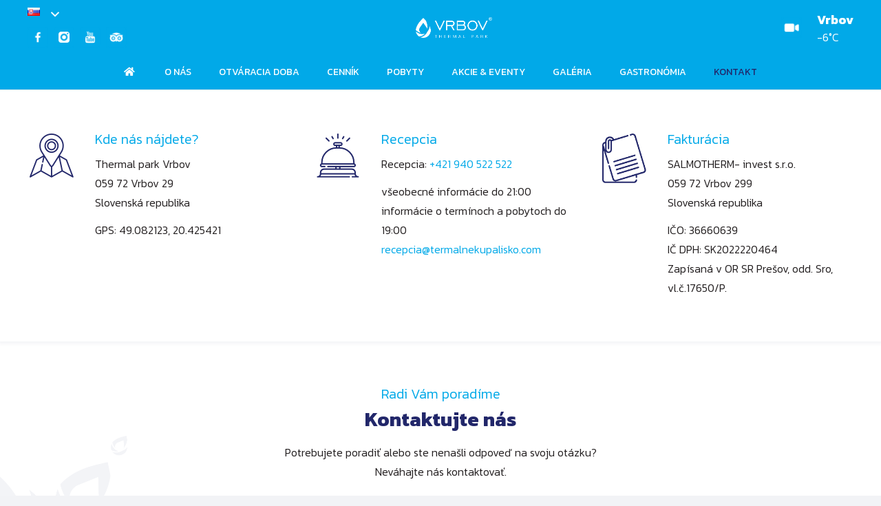

--- FILE ---
content_type: text/html; charset=UTF-8
request_url: https://www.termalnekupalisko.com/kontakt/
body_size: 21186
content:
<!DOCTYPE HTML>
<html lang="sk-SK">
<head>
	<meta charset="UTF-8">
	<meta name='robots' content='index, follow, max-image-preview:large, max-snippet:-1, max-video-preview:-1' />
<link rel="alternate" href="https://www.termalnekupalisko.com/kontakt/" hreflang="sk" />
<link rel="alternate" href="https://www.termalnekupalisko.com/en/contact/" hreflang="en" />
<link rel="alternate" href="https://www.termalnekupalisko.com/pl/kontakt-2/" hreflang="pl" />

<!-- Google Tag Manager for WordPress by gtm4wp.com -->
<script data-cfasync="false" data-pagespeed-no-defer>
	var gtm4wp_datalayer_name = "dataLayer";
	var dataLayer = dataLayer || [];
</script>
<!-- End Google Tag Manager for WordPress by gtm4wp.com -->
	<!-- This site is optimized with the Yoast SEO plugin v24.1 - https://yoast.com/wordpress/plugins/seo/ -->
	<title>Kontakt | Thermal Park Vrbov</title>
	<meta name="description" content="Máte otázky? Zanechajte nám Váš kontakt a my sa vám ozveme. Radi Vám odpovieme na Vaše otázky a pomôžeme Vám. Tím Thermal Park Vrbov." />
	<link rel="canonical" href="https://www.termalnekupalisko.com/kontakt/" />
	<meta property="og:locale" content="sk_SK" />
	<meta property="og:locale:alternate" content="en_GB" />
	<meta property="og:locale:alternate" content="pl_PL" />
	<meta property="og:type" content="article" />
	<meta property="og:title" content="Kontakt | Thermal Park Vrbov" />
	<meta property="og:description" content="Máte otázky? Zanechajte nám Váš kontakt a my sa vám ozveme. Radi Vám odpovieme na Vaše otázky a pomôžeme Vám. Tím Thermal Park Vrbov." />
	<meta property="og:url" content="https://www.termalnekupalisko.com/kontakt/" />
	<meta property="og:site_name" content="Thermal park Vrbov" />
	<meta property="article:modified_time" content="2025-06-11T13:52:42+00:00" />
	<meta name="twitter:card" content="summary_large_image" />
	<meta name="twitter:label1" content="Predpokladaný čas čítania" />
	<meta name="twitter:data1" content="1 minúta" />
	<script type="application/ld+json" class="yoast-schema-graph">{"@context":"https://schema.org","@graph":[{"@type":"WebPage","@id":"https://www.termalnekupalisko.com/kontakt/","url":"https://www.termalnekupalisko.com/kontakt/","name":"Kontakt | Thermal Park Vrbov","isPartOf":{"@id":"https://www.termalnekupalisko.com/#website"},"datePublished":"2023-10-09T12:06:24+00:00","dateModified":"2025-06-11T13:52:42+00:00","description":"Máte otázky? Zanechajte nám Váš kontakt a my sa vám ozveme. Radi Vám odpovieme na Vaše otázky a pomôžeme Vám. Tím Thermal Park Vrbov.","breadcrumb":{"@id":"https://www.termalnekupalisko.com/kontakt/#breadcrumb"},"inLanguage":"sk-SK","potentialAction":[{"@type":"ReadAction","target":["https://www.termalnekupalisko.com/kontakt/"]}]},{"@type":"BreadcrumbList","@id":"https://www.termalnekupalisko.com/kontakt/#breadcrumb","itemListElement":[{"@type":"ListItem","position":1,"name":"Domovská stránka","item":"https://www.termalnekupalisko.com/"},{"@type":"ListItem","position":2,"name":"Kontakt"}]},{"@type":"WebSite","@id":"https://www.termalnekupalisko.com/#website","url":"https://www.termalnekupalisko.com/","name":"Thermal park Vrbov","description":"","potentialAction":[{"@type":"SearchAction","target":{"@type":"EntryPoint","urlTemplate":"https://www.termalnekupalisko.com/?s={search_term_string}"},"query-input":{"@type":"PropertyValueSpecification","valueRequired":true,"valueName":"search_term_string"}}],"inLanguage":"sk-SK"}]}</script>
	<!-- / Yoast SEO plugin. -->


<link rel='dns-prefetch' href='//fonts.googleapis.com' />
<link rel="alternate" type="application/rss+xml" title="RSS kanál: Thermal park Vrbov &raquo;" href="https://www.termalnekupalisko.com/feed/" />
<link rel="alternate" type="application/rss+xml" title="RSS kanál komentárov webu Thermal park Vrbov &raquo;" href="https://www.termalnekupalisko.com/comments/feed/" />
<link rel="alternate" title="oEmbed (JSON)" type="application/json+oembed" href="https://www.termalnekupalisko.com/wp-json/oembed/1.0/embed?url=https%3A%2F%2Fwww.termalnekupalisko.com%2Fkontakt%2F" />
<link rel="alternate" title="oEmbed (XML)" type="text/xml+oembed" href="https://www.termalnekupalisko.com/wp-json/oembed/1.0/embed?url=https%3A%2F%2Fwww.termalnekupalisko.com%2Fkontakt%2F&#038;format=xml" />
<meta name="viewport" content="width=device-width, initial-scale=1">
<meta name="SKYPE_TOOLBAR" content="SKYPE_TOOLBAR_PARSER_COMPATIBLE">
<meta name="theme-color" content="#f5f5f5">
<meta property="og:title" content="Kontakt | Thermal Park Vrbov">
<meta property="og:url" content="https://www.termalnekupalisko.com/kontakt/">
<meta property="og:locale" content="sk_SK">
<meta property="og:site_name" content="Thermal park Vrbov">
<meta property="og:type" content="website">
<meta property="og:image" content="https://www.termalnekupalisko.com/wp-content/uploads/2023/10/location@2x.png" itemprop="image">
<style id='wp-img-auto-sizes-contain-inline-css'>
img:is([sizes=auto i],[sizes^="auto," i]){contain-intrinsic-size:3000px 1500px}
/*# sourceURL=wp-img-auto-sizes-contain-inline-css */
</style>
<style id='wp-emoji-styles-inline-css'>

	img.wp-smiley, img.emoji {
		display: inline !important;
		border: none !important;
		box-shadow: none !important;
		height: 1em !important;
		width: 1em !important;
		margin: 0 0.07em !important;
		vertical-align: -0.1em !important;
		background: none !important;
		padding: 0 !important;
	}
/*# sourceURL=wp-emoji-styles-inline-css */
</style>
<link rel='stylesheet' id='announcer-css-css' href='https://www.termalnekupalisko.com/wp-content/plugins/announcer/public/css/style.css?ver=6.0' media='all' />
<link rel='stylesheet' id='contact-form-7-css' href='https://www.termalnekupalisko.com/wp-content/plugins/contact-form-7/includes/css/styles.css?ver=6.0.3' media='all' />
<link rel='stylesheet' id='wpa-css-css' href='https://www.termalnekupalisko.com/wp-content/plugins/honeypot/includes/css/wpa.css?ver=2.3.04' media='all' />
<link rel='stylesheet' id='parent-style-css' href='https://www.termalnekupalisko.com/wp-content/themes/Impreza/style.css?ver=6.9' media='all' />
<link rel='stylesheet' id='us-fonts-css' href='https://fonts.googleapis.com/css?family=Kanit%3A300%2C700%2C400&#038;display=swap&#038;ver=6.9' media='all' />
<link rel='stylesheet' id='us-style-css' href='https://www.termalnekupalisko.com/wp-content/themes/Impreza/css/style.min.css?ver=8.18.3' media='all' />
<link rel='stylesheet' id='theme-style-css' href='https://www.termalnekupalisko.com/wp-content/themes/Impreza%20-%20Childtema/style.css?ver=8.18.3' media='all' />
<link rel='stylesheet' id='cf7cf-style-css' href='https://www.termalnekupalisko.com/wp-content/plugins/cf7-conditional-fields/style.css?ver=2.5.8' media='all' />
<script src="https://www.termalnekupalisko.com/wp-includes/js/jquery/jquery.min.js?ver=3.7.1" id="jquery-core-js"></script>
<script src="https://www.termalnekupalisko.com/wp-content/plugins/announcer/public/js/script.js?ver=6.0" id="announcer-js-js"></script>
<script></script><link rel="https://api.w.org/" href="https://www.termalnekupalisko.com/wp-json/" /><link rel="alternate" title="JSON" type="application/json" href="https://www.termalnekupalisko.com/wp-json/wp/v2/pages/147" /><link rel="EditURI" type="application/rsd+xml" title="RSD" href="https://www.termalnekupalisko.com/xmlrpc.php?rsd" />
<meta name="generator" content="WordPress 6.9" />
<link rel='shortlink' href='https://www.termalnekupalisko.com/?p=147' />

<!-- Google Tag Manager for WordPress by gtm4wp.com -->
<!-- GTM Container placement set to automatic -->
<script data-cfasync="false" data-pagespeed-no-defer type="text/javascript">
	var dataLayer_content = {"pagePostType":"page","pagePostType2":"single-page","pagePostAuthor":"VisiteroAdm"};
	dataLayer.push( dataLayer_content );
</script>
<script data-cfasync="false">
(function(w,d,s,l,i){w[l]=w[l]||[];w[l].push({'gtm.start':
new Date().getTime(),event:'gtm.js'});var f=d.getElementsByTagName(s)[0],
j=d.createElement(s),dl=l!='dataLayer'?'&l='+l:'';j.async=true;j.src=
'//www.googletagmanager.com/gtm.js?id='+i+dl;f.parentNode.insertBefore(j,f);
})(window,document,'script','dataLayer','GTM-K8RSGL6T');
</script>
<!-- End Google Tag Manager for WordPress by gtm4wp.com -->		<script>
			document.documentElement.className = document.documentElement.className.replace('no-js', 'js');
		</script>
				<style>
			.no-js img.lazyload {
				display: none;
			}

			figure.wp-block-image img.lazyloading {
				min-width: 150px;
			}

						.lazyload, .lazyloading {
				opacity: 0;
			}

			.lazyloaded {
				opacity: 1;
				transition: opacity 400ms;
				transition-delay: 0ms;
			}

					</style>
				<script id="us_add_no_touch">
			if ( ! /Android|webOS|iPhone|iPad|iPod|BlackBerry|IEMobile|Opera Mini/i.test( navigator.userAgent ) ) {
				var root = document.getElementsByTagName( 'html' )[ 0 ]
				root.className += " no-touch";
			}
		</script>
		<meta name="generator" content="Powered by WPBakery Page Builder - drag and drop page builder for WordPress."/>
<link rel="icon" href="https://www.termalnekupalisko.com/wp-content/uploads/2023/10/FAvicon.png" sizes="32x32" />
<link rel="icon" href="https://www.termalnekupalisko.com/wp-content/uploads/2023/10/FAvicon.png" sizes="192x192" />
<link rel="apple-touch-icon" href="https://www.termalnekupalisko.com/wp-content/uploads/2023/10/FAvicon.png" />
<meta name="msapplication-TileImage" content="https://www.termalnekupalisko.com/wp-content/uploads/2023/10/FAvicon.png" />
		<style id="wp-custom-css">
			/*.splw-lite-wrapper .splw-lite-header-title {
	font-size: 16px!important;
	margin-bottom: 0!important;
	line-height: 0!important;
}

.splw-lite-wrapper .splw-lite-current-temp span.cur-temp {
	font-size: 28px!important;
}

.splw-lite-current-temp .temperature-scale {
	font-size: 16px!important;
	line-height: 30px!important;
}

#splw-location-weather-1112 .splw-lite-wrapper .splw-lite-current-temp .weather-icon {
	width: 46px!important;
}

@media only screen and (max-width: 600px) {
	.splw-lite-wrapper .splw-lite-header-title {
	font-size: 16px!important;
	margin-bottom: 0!important;
	line-height: 0!important;
		display: none!important;
}
.splw-lite-wrapper .splw-lite-current-temp span.cur-temp {
	font-size: 24px!important;
}

.splw-lite-current-temp .temperature-scale {
	font-size: 14px!important;
	line-height: 40px!important;
}

#splw-location-weather-1112 .splw-lite-wrapper .splw-lite-current-temp .weather-icon {
	width: 40px!important;
}	
}*/		</style>
		<noscript><style> .wpb_animate_when_almost_visible { opacity: 1; }</style></noscript>		<style id="us-icon-fonts">@font-face{font-display:block;font-style:normal;font-family:"fontawesome";font-weight:900;src:url("https://www.termalnekupalisko.com/wp-content/themes/Impreza/fonts/fa-solid-900.woff2?ver=8.18.3") format("woff2"),url("https://www.termalnekupalisko.com/wp-content/themes/Impreza/fonts/fa-solid-900.woff?ver=8.18.3") format("woff")}.fas{font-family:"fontawesome";font-weight:900}@font-face{font-display:block;font-style:normal;font-family:"fontawesome";font-weight:400;src:url("https://www.termalnekupalisko.com/wp-content/themes/Impreza/fonts/fa-regular-400.woff2?ver=8.18.3") format("woff2"),url("https://www.termalnekupalisko.com/wp-content/themes/Impreza/fonts/fa-regular-400.woff?ver=8.18.3") format("woff")}.far{font-family:"fontawesome";font-weight:400}@font-face{font-display:block;font-style:normal;font-family:"fontawesome";font-weight:300;src:url("https://www.termalnekupalisko.com/wp-content/themes/Impreza/fonts/fa-light-300.woff2?ver=8.18.3") format("woff2"),url("https://www.termalnekupalisko.com/wp-content/themes/Impreza/fonts/fa-light-300.woff?ver=8.18.3") format("woff")}.fal{font-family:"fontawesome";font-weight:300}@font-face{font-display:block;font-style:normal;font-family:"Font Awesome 5 Duotone";font-weight:900;src:url("https://www.termalnekupalisko.com/wp-content/themes/Impreza/fonts/fa-duotone-900.woff2?ver=8.18.3") format("woff2"),url("https://www.termalnekupalisko.com/wp-content/themes/Impreza/fonts/fa-duotone-900.woff?ver=8.18.3") format("woff")}.fad{font-family:"Font Awesome 5 Duotone";font-weight:900}.fad{position:relative}.fad:before{position:absolute}.fad:after{opacity:0.4}@font-face{font-display:block;font-style:normal;font-family:"Font Awesome 5 Brands";font-weight:400;src:url("https://www.termalnekupalisko.com/wp-content/themes/Impreza/fonts/fa-brands-400.woff2?ver=8.18.3") format("woff2"),url("https://www.termalnekupalisko.com/wp-content/themes/Impreza/fonts/fa-brands-400.woff?ver=8.18.3") format("woff")}.fab{font-family:"Font Awesome 5 Brands";font-weight:400}@font-face{font-display:block;font-style:normal;font-family:"Material Icons";font-weight:400;src:url("https://www.termalnekupalisko.com/wp-content/themes/Impreza/fonts/material-icons.woff2?ver=8.18.3") format("woff2"),url("https://www.termalnekupalisko.com/wp-content/themes/Impreza/fonts/material-icons.woff?ver=8.18.3") format("woff")}.material-icons{font-family:"Material Icons";font-weight:400}</style>
				<style id="us-theme-options-css">:root{--color-header-middle-bg:#01A9E8;--color-header-middle-bg-grad:#01A9E8;--color-header-middle-text:#ffffff;--color-header-middle-text-hover:#22276A;--color-header-transparent-bg:transparent;--color-header-transparent-bg-grad:transparent;--color-header-transparent-text:#22276A;--color-header-transparent-text-hover:#22276A;--color-chrome-toolbar:#f5f5f5;--color-chrome-toolbar-grad:#f5f5f5;--color-header-top-bg:#f5f5f5;--color-header-top-bg-grad:linear-gradient(0deg,#f5f5f5,#fff);--color-header-top-text:#333;--color-header-top-text-hover:#e95095;--color-header-top-transparent-bg:rgba(0,0,0,0.2);--color-header-top-transparent-bg-grad:rgba(0,0,0,0.2);--color-header-top-transparent-text:rgba(255,255,255,0.66);--color-header-top-transparent-text-hover:#fff;--color-content-bg:#fff;--color-content-bg-grad:#fff;--color-content-bg-alt:#F2F3F6;--color-content-bg-alt-grad:#F2F3F6;--color-content-border:#01A9E8;--color-content-heading:#22276A;--color-content-heading-grad:#22276A;--color-content-text:#231F20;--color-content-link:#01A9E8;--color-content-link-hover:#22276A;--color-content-primary:#01A9E8;--color-content-primary-grad:#01A9E8;--color-content-secondary:#01a9e8;--color-content-secondary-grad:linear-gradient(180deg,#01a9e8,#22276a);--color-content-faded:#999;--color-content-overlay:rgba(0,0,0,0.75);--color-content-overlay-grad:rgba(0,0,0,0.75);--color-alt-content-bg:#f5f5f5;--color-alt-content-bg-grad:#f5f5f5;--color-alt-content-bg-alt:#fff;--color-alt-content-bg-alt-grad:#fff;--color-alt-content-border:#ddd;--color-alt-content-heading:#1a1a1a;--color-alt-content-heading-grad:#1a1a1a;--color-alt-content-text:#333;--color-alt-content-link:#e95095;--color-alt-content-link-hover:#7049ba;--color-alt-content-primary:#e95095;--color-alt-content-primary-grad:linear-gradient(135deg,#e95095,#7049ba);--color-alt-content-secondary:#7049ba;--color-alt-content-secondary-grad:linear-gradient(135deg,#7049ba,#e95095);--color-alt-content-faded:#999;--color-alt-content-overlay:#e95095;--color-alt-content-overlay-grad:linear-gradient(135deg,#e95095,rgba(233,80,149,0.75));--color-footer-bg:#01a9e8;--color-footer-bg-grad:linear-gradient(0deg,#01a9e8,#22276a);--color-footer-bg-alt:#01A9E8;--color-footer-bg-alt-grad:#01A9E8;--color-footer-border:#333;--color-footer-heading:#ffffff;--color-footer-heading-grad:#ffffff;--color-footer-text:#ffffff;--color-footer-link:#22276A;--color-footer-link-hover:#22276A;--color-subfooter-bg:#1a1a1a;--color-subfooter-bg-grad:#1a1a1a;--color-subfooter-bg-alt:#222;--color-subfooter-bg-alt-grad:#222;--color-subfooter-border:#282828;--color-subfooter-heading:#ccc;--color-subfooter-heading-grad:#ccc;--color-subfooter-text:#bbb;--color-subfooter-link:#fff;--color-subfooter-link-hover:#e95095;--color-content-primary-faded:rgba(1,169,232,0.15);--box-shadow:0 5px 15px rgba(0,0,0,.15);--box-shadow-up:0 -5px 15px rgba(0,0,0,.15);--site-canvas-width:1300px;--site-content-width:1320px;--text-block-margin-bottom:0rem;--inputs-font-size:1rem;--inputs-height:2.8rem;--inputs-padding:0.8rem;--inputs-border-width:1px;--inputs-text-color:#8D97B1}.w-counter.color_secondary .w-counter-value,.w-iconbox.color_secondary.style_default .w-iconbox-icon i:not(.fad){background:var(--color-content-secondary-grad);-webkit-background-clip:text;color:transparent}:root{--font-family:Kanit,sans-serif;--font-size:16px;--line-height:28px;--font-weight:300;--bold-font-weight:700;--text-transform:none;--font-style:normal;--letter-spacing:0em;--h1-font-family:Kanit,sans-serif;--h1-font-size:max( 2.5rem,2.5vw );--h1-line-height:1.2;--h1-font-weight:700;--h1-bold-font-weight:700;--h1-text-transform:none;--h1-font-style:normal;--h1-letter-spacing:0;--h1-margin-bottom:0.6em;--h2-font-family:var(--h1-font-family);--h2-font-size:max( 1.8rem,1.8vw );--h2-line-height:1.2;--h2-font-weight:var(--h1-font-weight);--h2-bold-font-weight:var(--h1-bold-font-weight);--h2-text-transform:var(--h1-text-transform);--h2-font-style:var(--h1-font-style);--h2-letter-spacing:0;--h2-margin-bottom:0.6em;--h3-font-family:var(--h1-font-family);--h3-font-size:max( 1.4rem,1.4vw );--h3-line-height:1.2;--h3-font-weight:var(--h1-font-weight);--h3-bold-font-weight:var(--h1-bold-font-weight);--h3-text-transform:var(--h1-text-transform);--h3-font-style:var(--h1-font-style);--h3-letter-spacing:0;--h3-margin-bottom:0.6em;--h4-font-family:Kanit,sans-serif;--h4-font-size:20px;--h4-line-height:1.2;--h4-font-weight:300;--h4-bold-font-weight:400;--h4-text-transform:var(--h1-text-transform);--h4-font-style:var(--h1-font-style);--h4-letter-spacing:0;--h4-margin-bottom:0.4em;--h4-color:var(--color-content-primary);--h5-font-family:var(--h1-font-family);--h5-font-size:max( 1.1rem,1.1vw );--h5-line-height:1.2;--h5-font-weight:var(--h1-font-weight);--h5-bold-font-weight:var(--h1-bold-font-weight);--h5-text-transform:var(--h1-text-transform);--h5-font-style:var(--h1-font-style);--h5-letter-spacing:0;--h5-margin-bottom:0.6em;--h6-font-family:var(--h1-font-family);--h6-font-size:max( 1rem,1vw );--h6-line-height:1.2;--h6-font-weight:var(--h1-font-weight);--h6-bold-font-weight:var(--h1-bold-font-weight);--h6-text-transform:var(--h1-text-transform);--h6-font-style:var(--h1-font-style);--h6-letter-spacing:0;--h6-margin-bottom:0.6em}h1{font-family:var(--h1-font-family,inherit);font-weight:var(--h1-font-weight,inherit);font-size:var(--h1-font-size,inherit);font-style:var(--h1-font-style,inherit);line-height:var(--h1-line-height,1.4);letter-spacing:var(--h1-letter-spacing,inherit);text-transform:var(--h1-text-transform,inherit);margin-bottom:var(--h1-margin-bottom,1.5rem)}h1>strong{font-weight:var(--h1-bold-font-weight,bold)}h2{font-family:var(--h2-font-family,inherit);font-weight:var(--h2-font-weight,inherit);font-size:var(--h2-font-size,inherit);font-style:var(--h2-font-style,inherit);line-height:var(--h2-line-height,1.4);letter-spacing:var(--h2-letter-spacing,inherit);text-transform:var(--h2-text-transform,inherit);margin-bottom:var(--h2-margin-bottom,1.5rem)}h2>strong{font-weight:var(--h2-bold-font-weight,bold)}h3{font-family:var(--h3-font-family,inherit);font-weight:var(--h3-font-weight,inherit);font-size:var(--h3-font-size,inherit);font-style:var(--h3-font-style,inherit);line-height:var(--h3-line-height,1.4);letter-spacing:var(--h3-letter-spacing,inherit);text-transform:var(--h3-text-transform,inherit);margin-bottom:var(--h3-margin-bottom,1.5rem)}h3>strong{font-weight:var(--h3-bold-font-weight,bold)}h4{font-family:var(--h4-font-family,inherit);font-weight:var(--h4-font-weight,inherit);font-size:var(--h4-font-size,inherit);font-style:var(--h4-font-style,inherit);line-height:var(--h4-line-height,1.4);letter-spacing:var(--h4-letter-spacing,inherit);text-transform:var(--h4-text-transform,inherit);margin-bottom:var(--h4-margin-bottom,1.5rem)}h4>strong{font-weight:var(--h4-bold-font-weight,bold)}h4{color:var(--h4-color,inherit)}h5{font-family:var(--h5-font-family,inherit);font-weight:var(--h5-font-weight,inherit);font-size:var(--h5-font-size,inherit);font-style:var(--h5-font-style,inherit);line-height:var(--h5-line-height,1.4);letter-spacing:var(--h5-letter-spacing,inherit);text-transform:var(--h5-text-transform,inherit);margin-bottom:var(--h5-margin-bottom,1.5rem)}h5>strong{font-weight:var(--h5-bold-font-weight,bold)}h6{font-family:var(--h6-font-family,inherit);font-weight:var(--h6-font-weight,inherit);font-size:var(--h6-font-size,inherit);font-style:var(--h6-font-style,inherit);line-height:var(--h6-line-height,1.4);letter-spacing:var(--h6-letter-spacing,inherit);text-transform:var(--h6-text-transform,inherit);margin-bottom:var(--h6-margin-bottom,1.5rem)}h6>strong{font-weight:var(--h6-bold-font-weight,bold)}body{background:var(--color-content-bg-alt)}@media (max-width:1400px){.l-main .aligncenter{max-width:calc(100vw - 5rem)}}@media (min-width:1281px){body.usb_preview .hide_on_default{opacity:0.25!important}.vc_hidden-lg,body:not(.usb_preview) .hide_on_default{display:none!important}.default_align_left{text-align:left;justify-content:flex-start}.default_align_right{text-align:right;justify-content:flex-end}.default_align_center{text-align:center;justify-content:center}.default_align_justify{justify-content:space-between}.w-hwrapper>.default_align_justify,.default_align_justify>.w-btn{width:100%}}@media (min-width:1025px) and (max-width:1280px){body.usb_preview .hide_on_laptops{opacity:0.25!important}.vc_hidden-md,body:not(.usb_preview) .hide_on_laptops{display:none!important}.laptops_align_left{text-align:left;justify-content:flex-start}.laptops_align_right{text-align:right;justify-content:flex-end}.laptops_align_center{text-align:center;justify-content:center}.laptops_align_justify{justify-content:space-between}.w-hwrapper>.laptops_align_justify,.laptops_align_justify>.w-btn{width:100%}.g-cols.via_grid[style*="--laptops-gap"]{grid-gap:var(--laptops-gap,3rem)}}@media (min-width:601px) and (max-width:1024px){body.usb_preview .hide_on_tablets{opacity:0.25!important}.vc_hidden-sm,body:not(.usb_preview) .hide_on_tablets{display:none!important}.tablets_align_left{text-align:left;justify-content:flex-start}.tablets_align_right{text-align:right;justify-content:flex-end}.tablets_align_center{text-align:center;justify-content:center}.tablets_align_justify{justify-content:space-between}.w-hwrapper>.tablets_align_justify,.tablets_align_justify>.w-btn{width:100%}.g-cols.via_grid[style*="--tablets-gap"]{grid-gap:var(--tablets-gap,3rem)}}@media (max-width:600px){body.usb_preview .hide_on_mobiles{opacity:0.25!important}.vc_hidden-xs,body:not(.usb_preview) .hide_on_mobiles{display:none!important}.mobiles_align_left{text-align:left;justify-content:flex-start}.mobiles_align_right{text-align:right;justify-content:flex-end}.mobiles_align_center{text-align:center;justify-content:center}.mobiles_align_justify{justify-content:space-between}.w-hwrapper>.mobiles_align_justify,.mobiles_align_justify>.w-btn{width:100%}.w-hwrapper.stack_on_mobiles{display:block}.w-hwrapper.stack_on_mobiles>*{display:block;margin:0 0 var(--hwrapper-gap,1.2rem)}.w-hwrapper.stack_on_mobiles>:last-child{margin-bottom:0}.g-cols.via_grid[style*="--mobiles-gap"]{grid-gap:var(--mobiles-gap,1.5rem)}}@media (max-width:1280px){.g-cols.laptops-cols_1{grid-template-columns:100%}.g-cols.laptops-cols_1.reversed>div:last-of-type{order:-1}.g-cols.laptops-cols_2{grid-template-columns:repeat(2,1fr)}.g-cols.laptops-cols_3{grid-template-columns:repeat(3,1fr)}.g-cols.laptops-cols_4{grid-template-columns:repeat(4,1fr)}.g-cols.laptops-cols_5{grid-template-columns:repeat(5,1fr)}.g-cols.laptops-cols_6{grid-template-columns:repeat(6,1fr)}.g-cols.laptops-cols_1-2{grid-template-columns:1fr 2fr}.g-cols.laptops-cols_2-1{grid-template-columns:2fr 1fr}.g-cols.laptops-cols_2-3{grid-template-columns:2fr 3fr}.g-cols.laptops-cols_3-2{grid-template-columns:3fr 2fr}.g-cols.laptops-cols_1-3{grid-template-columns:1fr 3fr}.g-cols.laptops-cols_3-1{grid-template-columns:3fr 1fr}.g-cols.laptops-cols_1-4{grid-template-columns:1fr 4fr}.g-cols.laptops-cols_4-1{grid-template-columns:4fr 1fr}.g-cols.laptops-cols_1-5{grid-template-columns:1fr 5fr}.g-cols.laptops-cols_5-1{grid-template-columns:5fr 1fr}.g-cols.laptops-cols_1-2-1{grid-template-columns:1fr 2fr 1fr}.g-cols.laptops-cols_1-3-1{grid-template-columns:1fr 3fr 1fr}.g-cols.laptops-cols_1-4-1{grid-template-columns:1fr 4fr 1fr}}@media (max-width:1024px){.g-cols.tablets-cols_1{grid-template-columns:100%}.g-cols.tablets-cols_1.reversed>div:last-of-type{order:-1}.g-cols.tablets-cols_2{grid-template-columns:repeat(2,1fr)}.g-cols.tablets-cols_3{grid-template-columns:repeat(3,1fr)}.g-cols.tablets-cols_4{grid-template-columns:repeat(4,1fr)}.g-cols.tablets-cols_5{grid-template-columns:repeat(5,1fr)}.g-cols.tablets-cols_6{grid-template-columns:repeat(6,1fr)}.g-cols.tablets-cols_1-2{grid-template-columns:1fr 2fr}.g-cols.tablets-cols_2-1{grid-template-columns:2fr 1fr}.g-cols.tablets-cols_2-3{grid-template-columns:2fr 3fr}.g-cols.tablets-cols_3-2{grid-template-columns:3fr 2fr}.g-cols.tablets-cols_1-3{grid-template-columns:1fr 3fr}.g-cols.tablets-cols_3-1{grid-template-columns:3fr 1fr}.g-cols.tablets-cols_1-4{grid-template-columns:1fr 4fr}.g-cols.tablets-cols_4-1{grid-template-columns:4fr 1fr}.g-cols.tablets-cols_1-5{grid-template-columns:1fr 5fr}.g-cols.tablets-cols_5-1{grid-template-columns:5fr 1fr}.g-cols.tablets-cols_1-2-1{grid-template-columns:1fr 2fr 1fr}.g-cols.tablets-cols_1-3-1{grid-template-columns:1fr 3fr 1fr}.g-cols.tablets-cols_1-4-1{grid-template-columns:1fr 4fr 1fr}}@media (max-width:600px){.g-cols.mobiles-cols_1{grid-template-columns:100%}.g-cols.mobiles-cols_1.reversed>div:last-of-type{order:-1}.g-cols.mobiles-cols_2{grid-template-columns:repeat(2,1fr)}.g-cols.mobiles-cols_3{grid-template-columns:repeat(3,1fr)}.g-cols.mobiles-cols_4{grid-template-columns:repeat(4,1fr)}.g-cols.mobiles-cols_5{grid-template-columns:repeat(5,1fr)}.g-cols.mobiles-cols_6{grid-template-columns:repeat(6,1fr)}.g-cols.mobiles-cols_1-2{grid-template-columns:1fr 2fr}.g-cols.mobiles-cols_2-1{grid-template-columns:2fr 1fr}.g-cols.mobiles-cols_2-3{grid-template-columns:2fr 3fr}.g-cols.mobiles-cols_3-2{grid-template-columns:3fr 2fr}.g-cols.mobiles-cols_1-3{grid-template-columns:1fr 3fr}.g-cols.mobiles-cols_3-1{grid-template-columns:3fr 1fr}.g-cols.mobiles-cols_1-4{grid-template-columns:1fr 4fr}.g-cols.mobiles-cols_4-1{grid-template-columns:4fr 1fr}.g-cols.mobiles-cols_1-5{grid-template-columns:1fr 5fr}.g-cols.mobiles-cols_5-1{grid-template-columns:5fr 1fr}.g-cols.mobiles-cols_1-2-1{grid-template-columns:1fr 2fr 1fr}.g-cols.mobiles-cols_1-3-1{grid-template-columns:1fr 3fr 1fr}.g-cols.mobiles-cols_1-4-1{grid-template-columns:1fr 4fr 1fr}.g-cols:not([style*="--gap"]){grid-gap:1.5rem}}@media (max-width:599px){.l-canvas{overflow:hidden}.g-cols.stacking_default.reversed>div:last-of-type{order:-1}.g-cols.stacking_default.via_flex>div:not([class*="vc_col-xs"]){width:100%;margin:0 0 1.5rem}.g-cols.stacking_default.via_grid.mobiles-cols_1{grid-template-columns:100%}.g-cols.stacking_default.via_flex.type_boxes>div,.g-cols.stacking_default.via_flex.reversed>div:first-child,.g-cols.stacking_default.via_flex:not(.reversed)>div:last-child,.g-cols.stacking_default.via_flex>div.has_bg_color{margin-bottom:0}.g-cols.stacking_default.via_flex.type_default>.wpb_column.stretched{margin-left:-1rem;margin-right:-1rem}.g-cols.stacking_default.via_grid.mobiles-cols_1>.wpb_column.stretched,.g-cols.stacking_default.via_flex.type_boxes>.wpb_column.stretched{margin-left:-2.5rem;margin-right:-2.5rem;width:auto}.vc_column-inner.type_sticky>.wpb_wrapper,.vc_column_container.type_sticky>.vc_column-inner{top:0!important}}@media (min-width:600px){body:not(.rtl) .l-section.for_sidebar.at_left>div>.l-sidebar,.rtl .l-section.for_sidebar.at_right>div>.l-sidebar{order:-1}.vc_column_container.type_sticky>.vc_column-inner,.vc_column-inner.type_sticky>.wpb_wrapper{position:-webkit-sticky;position:sticky}.l-section.type_sticky{position:-webkit-sticky;position:sticky;top:0;z-index:11;transform:translateZ(0); transition:top 0.3s cubic-bezier(.78,.13,.15,.86) 0.1s}.header_hor .l-header.post_fixed.sticky_auto_hide{z-index:12}.admin-bar .l-section.type_sticky{top:32px}.l-section.type_sticky>.l-section-h{transition:padding-top 0.3s}.header_hor .l-header.pos_fixed:not(.down)~.l-main .l-section.type_sticky:not(:first-of-type){top:var(--header-sticky-height)}.admin-bar.header_hor .l-header.pos_fixed:not(.down)~.l-main .l-section.type_sticky:not(:first-of-type){top:calc( var(--header-sticky-height) + 32px )}.header_hor .l-header.pos_fixed.sticky:not(.down)~.l-main .l-section.type_sticky:first-of-type>.l-section-h{padding-top:var(--header-sticky-height)}.header_hor.headerinpos_bottom .l-header.pos_fixed.sticky:not(.down)~.l-main .l-section.type_sticky:first-of-type>.l-section-h{padding-bottom:var(--header-sticky-height)!important}}@media screen and (min-width:1400px){.g-cols.via_flex.type_default>.wpb_column.stretched:first-of-type{margin-left:calc( var(--site-content-width) / 2 + 0px / 2 + 1.5rem - 50vw)}.g-cols.via_flex.type_default>.wpb_column.stretched:last-of-type{margin-right:calc( var(--site-content-width) / 2 + 0px / 2 + 1.5rem - 50vw)}.l-main .alignfull, .w-separator.width_screen,.g-cols.via_grid>.wpb_column.stretched:first-of-type,.g-cols.via_flex.type_boxes>.wpb_column.stretched:first-of-type{margin-left:calc( var(--site-content-width) / 2 + 0px / 2 - 50vw )}.l-main .alignfull, .w-separator.width_screen,.g-cols.via_grid>.wpb_column.stretched:last-of-type,.g-cols.via_flex.type_boxes>.wpb_column.stretched:last-of-type{margin-right:calc( var(--site-content-width) / 2 + 0px / 2 - 50vw )}}@media (max-width:600px){.w-form-row.for_submit[style*=btn-size-mobiles] .w-btn{font-size:var(--btn-size-mobiles)!important}}a,button,input[type=submit],.ui-slider-handle{outline:none!important}.w-toplink,.w-header-show{background:rgba(0,0,0,0.3)}.no-touch .w-toplink.active:hover,.no-touch .w-header-show:hover{background:var(--color-content-primary-grad)}button[type=submit]:not(.w-btn),input[type=submit]:not(.w-btn),.us-nav-style_2>*,.navstyle_2>.owl-nav button,.us-btn-style_2{font-family:var(--h1-font-family);font-size:16px;line-height:1.2!important;font-weight:700;font-style:normal;text-transform:uppercase;letter-spacing:0em;border-radius:0.5em;padding:0.8em 3em;background:#22276A;border-color:transparent;color:#ffffff!important}button[type=submit]:not(.w-btn):before,input[type=submit]:not(.w-btn),.us-nav-style_2>*:before,.navstyle_2>.owl-nav button:before,.us-btn-style_2:before{border-width:0px}.no-touch button[type=submit]:not(.w-btn):hover,.no-touch input[type=submit]:not(.w-btn):hover,.us-nav-style_2>span.current,.no-touch .us-nav-style_2>a:hover,.no-touch .navstyle_2>.owl-nav button:hover,.no-touch .us-btn-style_2:hover{background:var(--color-content-primary);border-color:transparent;color:#ffffff!important}.us-nav-style_2>*{min-width:calc(1.2em + 2 * 0.8em)}.us-nav-style_1>*,.navstyle_1>.owl-nav button,.us-btn-style_1{font-family:var(--h1-font-family);font-size:16px;line-height:1.2!important;font-weight:700;font-style:normal;text-transform:uppercase;letter-spacing:0em;border-radius:0.5em;padding:0.8em 3em;background:var(--color-content-primary);border-color:transparent;color:#ffffff!important}.us-nav-style_1>*:before,.navstyle_1>.owl-nav button:before,.us-btn-style_1:before{border-width:0px}.us-nav-style_1>span.current,.no-touch .us-nav-style_1>a:hover,.no-touch .navstyle_1>.owl-nav button:hover,.no-touch .us-btn-style_1:hover{background:var(--color-content-heading);border-color:transparent;color:#ffffff!important}.us-nav-style_1>*{min-width:calc(1.2em + 2 * 0.8em)}.us-nav-style_3>*,.navstyle_3>.owl-nav button,.us-btn-style_3{font-family:var(--h1-font-family);font-size:16px;line-height:1.2!important;font-weight:700;font-style:normal;text-transform:uppercase;letter-spacing:0em;border-radius:0.5em;padding:0.8em 3em;background:transparent;border-color:#ffffff;color:#ffffff!important}.us-nav-style_3>*:before,.navstyle_3>.owl-nav button:before,.us-btn-style_3:before{border-width:2px}.us-nav-style_3>span.current,.no-touch .us-nav-style_3>a:hover,.no-touch .navstyle_3>.owl-nav button:hover,.no-touch .us-btn-style_3:hover{background:#22276A;border-color:transparent;color:#ffffff!important}.us-nav-style_3>*{min-width:calc(1.2em + 2 * 0.8em)}.us-nav-style_5>*,.navstyle_5>.owl-nav button,.us-btn-style_5{font-family:var(--h1-font-family);font-size:16px;line-height:1.2!important;font-weight:700;font-style:normal;text-transform:uppercase;letter-spacing:0em;border-radius:0.5em;padding:0.8em 3em;background:#ffffff;border-color:transparent;color:#22276A!important}.us-nav-style_5>*:before,.navstyle_5>.owl-nav button:before,.us-btn-style_5:before{border-width:2px}.us-nav-style_5>span.current,.no-touch .us-nav-style_5>a:hover,.no-touch .navstyle_5>.owl-nav button:hover,.no-touch .us-btn-style_5:hover{background:#22276A;border-color:transparent;color:#ffffff!important}.us-nav-style_5>*{min-width:calc(1.2em + 2 * 0.8em)}.us-nav-style_4>*,.navstyle_4>.owl-nav button,.us-btn-style_4{font-family:var(--h1-font-family);font-size:16px;line-height:1.2!important;font-weight:700;font-style:normal;text-transform:uppercase;letter-spacing:0em;border-radius:0.5em;padding:0.8em 3em;background:transparent;border-color:var(--color-content-primary);color:#ffffff!important}.us-nav-style_4>*:before,.navstyle_4>.owl-nav button:before,.us-btn-style_4:before{border-width:2px}.us-nav-style_4>span.current,.no-touch .us-nav-style_4>a:hover,.no-touch .navstyle_4>.owl-nav button:hover,.no-touch .us-btn-style_4:hover{background:var(--color-content-primary);border-color:transparent;color:#ffffff!important}.us-nav-style_4>*{min-width:calc(1.2em + 2 * 0.8em)}.w-filter.state_desktop.style_drop_default .w-filter-item-title,.select2-selection,select,textarea,input:not([type=submit]){font-family:var(--font-family);font-weight:500;letter-spacing:0em;border-radius:4px;border-color:#C0C8DE;color:#8D97B1;box-shadow:0px 1px 0px 0px rgba(0,0,0,0.08) inset}.w-filter.state_desktop.style_drop_default .w-filter-item-title:focus,.select2-container--open .select2-selection,select:focus,textarea:focus,input:not([type=submit]):focus{color:#8D97B1!important;box-shadow:0px 0px 0px 2px var(--color-content-primary)}.w-form-row.focused .w-form-row-field>i{color:#8D97B1}.w-form-row.move_label .w-form-row-label{font-size:1rem;top:calc(2.8rem/2 + 1px - 0.7em);margin:0 0.8rem;background:var(--color-content-bg-grad);color:#8D97B1}.w-form-row.with_icon.move_label .w-form-row-label{margin-left:calc(1.6em + 0.8rem)}.color_alternate .w-form-row.move_label .w-form-row-label{background:var(--color-alt-content-bg-grad)}.color_footer-top .w-form-row.move_label .w-form-row-label{background:var(--color-subfooter-bg-grad)}.color_footer-bottom .w-form-row.move_label .w-form-row-label{background:var(--color-footer-bg-grad)}.leaflet-default-icon-path{background-image:url(https://www.termalnekupalisko.com/wp-content/themes/Impreza/common/css/vendor/images/marker-icon.png)}</style>
				<style id="us-current-header-css"> .l-subheader.at_top,.l-subheader.at_top .w-dropdown-list,.l-subheader.at_top .type_mobile .w-nav-list.level_1{background:var(--color-header-middle-bg);color:var(--color-header-top-text)}.no-touch .l-subheader.at_top a:hover,.no-touch .l-header.bg_transparent .l-subheader.at_top .w-dropdown.opened a:hover{color:var(--color-header-top-text-hover)}.l-header.bg_transparent:not(.sticky) .l-subheader.at_top{background:var(--color-header-top-transparent-bg);color:var(--color-header-top-transparent-text)}.no-touch .l-header.bg_transparent:not(.sticky) .at_top .w-cart-link:hover,.no-touch .l-header.bg_transparent:not(.sticky) .at_top .w-text a:hover,.no-touch .l-header.bg_transparent:not(.sticky) .at_top .w-html a:hover,.no-touch .l-header.bg_transparent:not(.sticky) .at_top .w-nav>a:hover,.no-touch .l-header.bg_transparent:not(.sticky) .at_top .w-menu a:hover,.no-touch .l-header.bg_transparent:not(.sticky) .at_top .w-search>a:hover,.no-touch .l-header.bg_transparent:not(.sticky) .at_top .w-dropdown a:hover,.no-touch .l-header.bg_transparent:not(.sticky) .at_top .type_desktop .menu-item.level_1:hover>a{color:var(--color-header-top-transparent-text-hover)}.l-subheader.at_middle,.l-subheader.at_middle .w-dropdown-list,.l-subheader.at_middle .type_mobile .w-nav-list.level_1{background:var(--color-content-primary);color:var(--color-header-middle-text)}.no-touch .l-subheader.at_middle a:hover,.no-touch .l-header.bg_transparent .l-subheader.at_middle .w-dropdown.opened a:hover{color:var(--color-header-middle-text-hover)}.l-header.bg_transparent:not(.sticky) .l-subheader.at_middle{background:linear-gradient(180deg,rgba(1,169,232,0.85),rgba(34,39,106,0.60));color:#ffffff}.no-touch .l-header.bg_transparent:not(.sticky) .at_middle .w-cart-link:hover,.no-touch .l-header.bg_transparent:not(.sticky) .at_middle .w-text a:hover,.no-touch .l-header.bg_transparent:not(.sticky) .at_middle .w-html a:hover,.no-touch .l-header.bg_transparent:not(.sticky) .at_middle .w-nav>a:hover,.no-touch .l-header.bg_transparent:not(.sticky) .at_middle .w-menu a:hover,.no-touch .l-header.bg_transparent:not(.sticky) .at_middle .w-search>a:hover,.no-touch .l-header.bg_transparent:not(.sticky) .at_middle .w-dropdown a:hover,.no-touch .l-header.bg_transparent:not(.sticky) .at_middle .type_desktop .menu-item.level_1:hover>a{color:var(--color-header-transparent-text-hover)}.l-subheader.at_bottom,.l-subheader.at_bottom .w-dropdown-list,.l-subheader.at_bottom .type_mobile .w-nav-list.level_1{background:var(--color-header-middle-bg);color:var(--color-header-middle-text)}.no-touch .l-subheader.at_bottom a:hover,.no-touch .l-header.bg_transparent .l-subheader.at_bottom .w-dropdown.opened a:hover{color:var(--color-header-middle-text-hover)}.l-header.bg_transparent:not(.sticky) .l-subheader.at_bottom{background:var(--color-header-middle-bg);color:#ffffff}.no-touch .l-header.bg_transparent:not(.sticky) .at_bottom .w-cart-link:hover,.no-touch .l-header.bg_transparent:not(.sticky) .at_bottom .w-text a:hover,.no-touch .l-header.bg_transparent:not(.sticky) .at_bottom .w-html a:hover,.no-touch .l-header.bg_transparent:not(.sticky) .at_bottom .w-nav>a:hover,.no-touch .l-header.bg_transparent:not(.sticky) .at_bottom .w-menu a:hover,.no-touch .l-header.bg_transparent:not(.sticky) .at_bottom .w-search>a:hover,.no-touch .l-header.bg_transparent:not(.sticky) .at_bottom .w-dropdown a:hover,.no-touch .l-header.bg_transparent:not(.sticky) .at_bottom .type_desktop .menu-item.level_1:hover>a{color:var(--color-header-transparent-text-hover)}.header_ver .l-header{background:var(--color-content-primary);color:var(--color-header-middle-text)}@media (min-width:1281px){.hidden_for_default{display:none!important}.l-subheader.at_top{display:none}.l-header{position:relative;z-index:111;width:100%}.l-subheader{margin:0 auto}.l-subheader.width_full{padding-left:1.5rem;padding-right:1.5rem}.l-subheader-h{display:flex;align-items:center;position:relative;margin:0 auto;max-width:var(--site-content-width,1200px);height:inherit}.w-header-show{display:none}.l-header.pos_fixed{position:fixed;left:0}.l-header.pos_fixed:not(.notransition) .l-subheader{transition-property:transform,background,box-shadow,line-height,height;transition-duration:.3s;transition-timing-function:cubic-bezier(.78,.13,.15,.86)}.headerinpos_bottom.sticky_first_section .l-header.pos_fixed{position:fixed!important}.header_hor .l-header.sticky_auto_hide{transition:transform .3s cubic-bezier(.78,.13,.15,.86) .1s}.header_hor .l-header.sticky_auto_hide.down{transform:translateY(-110%)}.l-header.bg_transparent:not(.sticky) .l-subheader{box-shadow:none!important;background:none}.l-header.bg_transparent~.l-main .l-section.width_full.height_auto:first-of-type>.l-section-h{padding-top:0!important;padding-bottom:0!important}.l-header.pos_static.bg_transparent{position:absolute;left:0}.l-subheader.width_full .l-subheader-h{max-width:none!important}.l-header.shadow_thin .l-subheader.at_middle,.l-header.shadow_thin .l-subheader.at_bottom{box-shadow:0 1px 0 rgba(0,0,0,0.08)}.l-header.shadow_wide .l-subheader.at_middle,.l-header.shadow_wide .l-subheader.at_bottom{box-shadow:0 3px 5px -1px rgba(0,0,0,0.1),0 2px 1px -1px rgba(0,0,0,0.05)}.header_hor .l-subheader-cell>.w-cart{margin-left:0;margin-right:0}:root{--header-height:150px;--header-sticky-height:130px}.l-header:before{content:'150'}.l-header.sticky:before{content:'130'}.l-subheader.at_top{line-height:40px;height:40px}.l-header.sticky .l-subheader.at_top{line-height:40px;height:40px}.l-subheader.at_middle{line-height:100px;height:100px}.l-header.sticky .l-subheader.at_middle{line-height:80px;height:80px}.l-subheader.at_bottom{line-height:50px;height:50px}.l-header.sticky .l-subheader.at_bottom{line-height:50px;height:50px}.l-subheader.at_top .l-subheader-cell.at_left,.l-subheader.at_top .l-subheader-cell.at_right{display:flex;flex-basis:100px}.l-subheader.at_middle .l-subheader-cell.at_left,.l-subheader.at_middle .l-subheader-cell.at_right{display:flex;flex-basis:100px}.headerinpos_above .l-header.pos_fixed{overflow:hidden;transition:transform 0.3s;transform:translate3d(0,-100%,0)}.headerinpos_above .l-header.pos_fixed.sticky{overflow:visible;transform:none}.headerinpos_above .l-header.pos_fixed~.l-section>.l-section-h,.headerinpos_above .l-header.pos_fixed~.l-main .l-section:first-of-type>.l-section-h{padding-top:0!important}.headerinpos_below .l-header.pos_fixed:not(.sticky){position:absolute;top:100%}.headerinpos_below .l-header.pos_fixed~.l-main>.l-section:first-of-type>.l-section-h{padding-top:0!important}.headerinpos_below .l-header.pos_fixed~.l-main .l-section.full_height:nth-of-type(2){min-height:100vh}.headerinpos_below .l-header.pos_fixed~.l-main>.l-section:nth-of-type(2)>.l-section-h{padding-top:var(--header-height)}.headerinpos_bottom .l-header.pos_fixed:not(.sticky){position:absolute;top:100vh}.headerinpos_bottom .l-header.pos_fixed~.l-main>.l-section:first-of-type>.l-section-h{padding-top:0!important}.headerinpos_bottom .l-header.pos_fixed~.l-main>.l-section:first-of-type>.l-section-h{padding-bottom:var(--header-height)}.headerinpos_bottom .l-header.pos_fixed.bg_transparent~.l-main .l-section.valign_center:not(.height_auto):first-of-type>.l-section-h{top:calc( var(--header-height) / 2 )}.headerinpos_bottom .l-header.pos_fixed:not(.sticky) .w-cart-dropdown,.headerinpos_bottom .l-header.pos_fixed:not(.sticky) .w-nav.type_desktop .w-nav-list.level_2{bottom:100%;transform-origin:0 100%}.headerinpos_bottom .l-header.pos_fixed:not(.sticky) .w-nav.type_mobile.m_layout_dropdown .w-nav-list.level_1{top:auto;bottom:100%;box-shadow:var(--box-shadow-up)}.headerinpos_bottom .l-header.pos_fixed:not(.sticky) .w-nav.type_desktop .w-nav-list.level_3,.headerinpos_bottom .l-header.pos_fixed:not(.sticky) .w-nav.type_desktop .w-nav-list.level_4{top:auto;bottom:0;transform-origin:0 100%}.headerinpos_bottom .l-header.pos_fixed:not(.sticky) .w-dropdown-list{top:auto;bottom:-0.4em;padding-top:0.4em;padding-bottom:2.4em}.admin-bar .l-header.pos_static.bg_solid~.l-main .l-section.full_height:first-of-type{min-height:calc( 100vh - var(--header-height) - 32px )}.admin-bar .l-header.pos_fixed:not(.sticky_auto_hide)~.l-main .l-section.full_height:not(:first-of-type){min-height:calc( 100vh - var(--header-sticky-height) - 32px )}.admin-bar.headerinpos_below .l-header.pos_fixed~.l-main .l-section.full_height:nth-of-type(2){min-height:calc(100vh - 32px)}}@media (min-width:1025px) and (max-width:1280px){.hidden_for_laptops{display:none!important}.l-subheader.at_top{display:none}.l-header{position:relative;z-index:111;width:100%}.l-subheader{margin:0 auto}.l-subheader.width_full{padding-left:1.5rem;padding-right:1.5rem}.l-subheader-h{display:flex;align-items:center;position:relative;margin:0 auto;max-width:var(--site-content-width,1200px);height:inherit}.w-header-show{display:none}.l-header.pos_fixed{position:fixed;left:0}.l-header.pos_fixed:not(.notransition) .l-subheader{transition-property:transform,background,box-shadow,line-height,height;transition-duration:.3s;transition-timing-function:cubic-bezier(.78,.13,.15,.86)}.headerinpos_bottom.sticky_first_section .l-header.pos_fixed{position:fixed!important}.header_hor .l-header.sticky_auto_hide{transition:transform .3s cubic-bezier(.78,.13,.15,.86) .1s}.header_hor .l-header.sticky_auto_hide.down{transform:translateY(-110%)}.l-header.bg_transparent:not(.sticky) .l-subheader{box-shadow:none!important;background:none}.l-header.bg_transparent~.l-main .l-section.width_full.height_auto:first-of-type>.l-section-h{padding-top:0!important;padding-bottom:0!important}.l-header.pos_static.bg_transparent{position:absolute;left:0}.l-subheader.width_full .l-subheader-h{max-width:none!important}.l-header.shadow_thin .l-subheader.at_middle,.l-header.shadow_thin .l-subheader.at_bottom{box-shadow:0 1px 0 rgba(0,0,0,0.08)}.l-header.shadow_wide .l-subheader.at_middle,.l-header.shadow_wide .l-subheader.at_bottom{box-shadow:0 3px 5px -1px rgba(0,0,0,0.1),0 2px 1px -1px rgba(0,0,0,0.05)}.header_hor .l-subheader-cell>.w-cart{margin-left:0;margin-right:0}:root{--header-height:130px;--header-sticky-height:110px}.l-header:before{content:'130'}.l-header.sticky:before{content:'110'}.l-subheader.at_top{line-height:40px;height:40px}.l-header.sticky .l-subheader.at_top{line-height:40px;height:40px}.l-subheader.at_middle{line-height:80px;height:80px}.l-header.sticky .l-subheader.at_middle{line-height:60px;height:60px}.l-subheader.at_bottom{line-height:50px;height:50px}.l-header.sticky .l-subheader.at_bottom{line-height:50px;height:50px}.headerinpos_above .l-header.pos_fixed{overflow:hidden;transition:transform 0.3s;transform:translate3d(0,-100%,0)}.headerinpos_above .l-header.pos_fixed.sticky{overflow:visible;transform:none}.headerinpos_above .l-header.pos_fixed~.l-section>.l-section-h,.headerinpos_above .l-header.pos_fixed~.l-main .l-section:first-of-type>.l-section-h{padding-top:0!important}.headerinpos_below .l-header.pos_fixed:not(.sticky){position:absolute;top:100%}.headerinpos_below .l-header.pos_fixed~.l-main>.l-section:first-of-type>.l-section-h{padding-top:0!important}.headerinpos_below .l-header.pos_fixed~.l-main .l-section.full_height:nth-of-type(2){min-height:100vh}.headerinpos_below .l-header.pos_fixed~.l-main>.l-section:nth-of-type(2)>.l-section-h{padding-top:var(--header-height)}.headerinpos_bottom .l-header.pos_fixed:not(.sticky){position:absolute;top:100vh}.headerinpos_bottom .l-header.pos_fixed~.l-main>.l-section:first-of-type>.l-section-h{padding-top:0!important}.headerinpos_bottom .l-header.pos_fixed~.l-main>.l-section:first-of-type>.l-section-h{padding-bottom:var(--header-height)}.headerinpos_bottom .l-header.pos_fixed.bg_transparent~.l-main .l-section.valign_center:not(.height_auto):first-of-type>.l-section-h{top:calc( var(--header-height) / 2 )}.headerinpos_bottom .l-header.pos_fixed:not(.sticky) .w-cart-dropdown,.headerinpos_bottom .l-header.pos_fixed:not(.sticky) .w-nav.type_desktop .w-nav-list.level_2{bottom:100%;transform-origin:0 100%}.headerinpos_bottom .l-header.pos_fixed:not(.sticky) .w-nav.type_mobile.m_layout_dropdown .w-nav-list.level_1{top:auto;bottom:100%;box-shadow:var(--box-shadow-up)}.headerinpos_bottom .l-header.pos_fixed:not(.sticky) .w-nav.type_desktop .w-nav-list.level_3,.headerinpos_bottom .l-header.pos_fixed:not(.sticky) .w-nav.type_desktop .w-nav-list.level_4{top:auto;bottom:0;transform-origin:0 100%}.headerinpos_bottom .l-header.pos_fixed:not(.sticky) .w-dropdown-list{top:auto;bottom:-0.4em;padding-top:0.4em;padding-bottom:2.4em}.admin-bar .l-header.pos_static.bg_solid~.l-main .l-section.full_height:first-of-type{min-height:calc( 100vh - var(--header-height) - 32px )}.admin-bar .l-header.pos_fixed:not(.sticky_auto_hide)~.l-main .l-section.full_height:not(:first-of-type){min-height:calc( 100vh - var(--header-sticky-height) - 32px )}.admin-bar.headerinpos_below .l-header.pos_fixed~.l-main .l-section.full_height:nth-of-type(2){min-height:calc(100vh - 32px)}}@media (min-width:601px) and (max-width:1024px){.hidden_for_tablets{display:none!important}.l-subheader.at_top{display:none}.l-header{position:relative;z-index:111;width:100%}.l-subheader{margin:0 auto}.l-subheader.width_full{padding-left:1.5rem;padding-right:1.5rem}.l-subheader-h{display:flex;align-items:center;position:relative;margin:0 auto;max-width:var(--site-content-width,1200px);height:inherit}.w-header-show{display:none}.l-header.pos_fixed{position:fixed;left:0}.l-header.pos_fixed:not(.notransition) .l-subheader{transition-property:transform,background,box-shadow,line-height,height;transition-duration:.3s;transition-timing-function:cubic-bezier(.78,.13,.15,.86)}.headerinpos_bottom.sticky_first_section .l-header.pos_fixed{position:fixed!important}.header_hor .l-header.sticky_auto_hide{transition:transform .3s cubic-bezier(.78,.13,.15,.86) .1s}.header_hor .l-header.sticky_auto_hide.down{transform:translateY(-110%)}.l-header.bg_transparent:not(.sticky) .l-subheader{box-shadow:none!important;background:none}.l-header.bg_transparent~.l-main .l-section.width_full.height_auto:first-of-type>.l-section-h{padding-top:0!important;padding-bottom:0!important}.l-header.pos_static.bg_transparent{position:absolute;left:0}.l-subheader.width_full .l-subheader-h{max-width:none!important}.l-header.shadow_thin .l-subheader.at_middle,.l-header.shadow_thin .l-subheader.at_bottom{box-shadow:0 1px 0 rgba(0,0,0,0.08)}.l-header.shadow_wide .l-subheader.at_middle,.l-header.shadow_wide .l-subheader.at_bottom{box-shadow:0 3px 5px -1px rgba(0,0,0,0.1),0 2px 1px -1px rgba(0,0,0,0.05)}.header_hor .l-subheader-cell>.w-cart{margin-left:0;margin-right:0}:root{--header-height:130px;--header-sticky-height:110px}.l-header:before{content:'130'}.l-header.sticky:before{content:'110'}.l-subheader.at_top{line-height:40px;height:40px}.l-header.sticky .l-subheader.at_top{line-height:40px;height:40px}.l-subheader.at_middle{line-height:80px;height:80px}.l-header.sticky .l-subheader.at_middle{line-height:60px;height:60px}.l-subheader.at_bottom{line-height:50px;height:50px}.l-header.sticky .l-subheader.at_bottom{line-height:50px;height:50px}}@media (max-width:600px){.hidden_for_mobiles{display:none!important}.l-subheader.at_bottom{display:none}.l-header{position:relative;z-index:111;width:100%}.l-subheader{margin:0 auto}.l-subheader.width_full{padding-left:1.5rem;padding-right:1.5rem}.l-subheader-h{display:flex;align-items:center;position:relative;margin:0 auto;max-width:var(--site-content-width,1200px);height:inherit}.w-header-show{display:none}.l-header.pos_fixed{position:fixed;left:0}.l-header.pos_fixed:not(.notransition) .l-subheader{transition-property:transform,background,box-shadow,line-height,height;transition-duration:.3s;transition-timing-function:cubic-bezier(.78,.13,.15,.86)}.headerinpos_bottom.sticky_first_section .l-header.pos_fixed{position:fixed!important}.header_hor .l-header.sticky_auto_hide{transition:transform .3s cubic-bezier(.78,.13,.15,.86) .1s}.header_hor .l-header.sticky_auto_hide.down{transform:translateY(-110%)}.l-header.bg_transparent:not(.sticky) .l-subheader{box-shadow:none!important;background:none}.l-header.bg_transparent~.l-main .l-section.width_full.height_auto:first-of-type>.l-section-h{padding-top:0!important;padding-bottom:0!important}.l-header.pos_static.bg_transparent{position:absolute;left:0}.l-subheader.width_full .l-subheader-h{max-width:none!important}.l-header.shadow_thin .l-subheader.at_middle,.l-header.shadow_thin .l-subheader.at_bottom{box-shadow:0 1px 0 rgba(0,0,0,0.08)}.l-header.shadow_wide .l-subheader.at_middle,.l-header.shadow_wide .l-subheader.at_bottom{box-shadow:0 3px 5px -1px rgba(0,0,0,0.1),0 2px 1px -1px rgba(0,0,0,0.05)}.header_hor .l-subheader-cell>.w-cart{margin-left:0;margin-right:0}:root{--header-height:120px;--header-sticky-height:100px}.l-header:before{content:'120'}.l-header.sticky:before{content:'100'}.l-subheader.at_top{line-height:40px;height:40px}.l-header.sticky .l-subheader.at_top{line-height:30px;height:30px}.l-subheader.at_middle{line-height:80px;height:80px}.l-header.sticky .l-subheader.at_middle{line-height:70px;height:70px}.l-subheader.at_bottom{line-height:50px;height:50px}.l-header.sticky .l-subheader.at_bottom{line-height:50px;height:50px}.l-subheader.at_top .l-subheader-cell.at_left,.l-subheader.at_top .l-subheader-cell.at_right{display:flex;flex-basis:100px}}@media (min-width:1281px){.ush_image_1{height:50px!important}.l-header.sticky .ush_image_1{height:40px!important}}@media (min-width:1025px) and (max-width:1280px){.ush_image_1{height:30px!important}.l-header.sticky .ush_image_1{height:30px!important}}@media (min-width:601px) and (max-width:1024px){.ush_image_1{height:25px!important}.l-header.sticky .ush_image_1{height:25px!important}}@media (max-width:600px){.ush_image_1{height:35px!important}.l-header.sticky .ush_image_1{height:35px!important}}@media (min-width:1281px){.ush_image_2{height:30px!important}.l-header.sticky .ush_image_2{height:30px!important}}@media (min-width:1025px) and (max-width:1280px){.ush_image_2{height:30px!important}.l-header.sticky .ush_image_2{height:30px!important}}@media (min-width:601px) and (max-width:1024px){.ush_image_2{height:30px!important}.l-header.sticky .ush_image_2{height:30px!important}}@media (max-width:600px){.ush_image_2{height:30px!important}.l-header.sticky .ush_image_2{height:30px!important}}@media (min-width:1281px){.ush_image_3{height:30px!important}.l-header.sticky .ush_image_3{height:30px!important}}@media (min-width:1025px) and (max-width:1280px){.ush_image_3{height:30px!important}.l-header.sticky .ush_image_3{height:30px!important}}@media (min-width:601px) and (max-width:1024px){.ush_image_3{height:30px!important}.l-header.sticky .ush_image_3{height:30px!important}}@media (max-width:600px){.ush_image_3{height:30px!important}.l-header.sticky .ush_image_3{height:30px!important}}@media (min-width:1281px){.ush_image_4{height:30px!important}.l-header.sticky .ush_image_4{height:30px!important}}@media (min-width:1025px) and (max-width:1280px){.ush_image_4{height:30px!important}.l-header.sticky .ush_image_4{height:30px!important}}@media (min-width:601px) and (max-width:1024px){.ush_image_4{height:30px!important}.l-header.sticky .ush_image_4{height:30px!important}}@media (max-width:600px){.ush_image_4{height:30px!important}.l-header.sticky .ush_image_4{height:30px!important}}@media (min-width:1281px){.ush_image_5{height:30px!important}.l-header.sticky .ush_image_5{height:30px!important}}@media (min-width:1025px) and (max-width:1280px){.ush_image_5{height:30px!important}.l-header.sticky .ush_image_5{height:30px!important}}@media (min-width:601px) and (max-width:1024px){.ush_image_5{height:30px!important}.l-header.sticky .ush_image_5{height:30px!important}}@media (max-width:600px){.ush_image_5{height:30px!important}.l-header.sticky .ush_image_5{height:30px!important}}@media (min-width:1281px){.ush_image_6{height:30px!important}.l-header.sticky .ush_image_6{height:30px!important}}@media (min-width:1025px) and (max-width:1280px){.ush_image_6{height:30px!important}.l-header.sticky .ush_image_6{height:30px!important}}@media (min-width:601px) and (max-width:1024px){.ush_image_6{height:30px!important}.l-header.sticky .ush_image_6{height:30px!important}}@media (max-width:600px){.ush_image_6{height:30px!important}.l-header.sticky .ush_image_6{height:30px!important}}.header_hor .ush_menu_1.type_desktop .menu-item.level_1>a:not(.w-btn){padding-left:20px;padding-right:20px}.header_hor .ush_menu_1.type_desktop .menu-item.level_1>a.w-btn{margin-left:20px;margin-right:20px}.header_hor .ush_menu_1.type_desktop.align-edges>.w-nav-list.level_1{margin-left:-20px;margin-right:-20px}.header_ver .ush_menu_1.type_desktop .menu-item.level_1>a:not(.w-btn){padding-top:20px;padding-bottom:20px}.header_ver .ush_menu_1.type_desktop .menu-item.level_1>a.w-btn{margin-top:20px;margin-bottom:20px}.ush_menu_1.type_desktop .menu-item:not(.level_1){font-size:0.9rem}.ush_menu_1.type_mobile .w-nav-anchor.level_1,.ush_menu_1.type_mobile .w-nav-anchor.level_1 + .w-nav-arrow{font-size:1.1rem}.ush_menu_1.type_mobile .w-nav-anchor:not(.level_1),.ush_menu_1.type_mobile .w-nav-anchor:not(.level_1) + .w-nav-arrow{font-size:0.9rem}@media (min-width:1281px){.ush_menu_1 .w-nav-icon{font-size:36px}}@media (min-width:1025px) and (max-width:1280px){.ush_menu_1 .w-nav-icon{font-size:32px}}@media (min-width:601px) and (max-width:1024px){.ush_menu_1 .w-nav-icon{font-size:28px}}@media (max-width:600px){.ush_menu_1 .w-nav-icon{font-size:24px}}.ush_menu_1 .w-nav-icon>div{border-width:3px}@media screen and (max-width:899px){.w-nav.ush_menu_1>.w-nav-list.level_1{display:none}.ush_menu_1 .w-nav-control{display:block}}.ush_menu_1 .w-nav-item.level_1>a:not(.w-btn):focus,.no-touch .ush_menu_1 .w-nav-item.level_1.opened>a:not(.w-btn),.no-touch .ush_menu_1 .w-nav-item.level_1:hover>a:not(.w-btn){background:transparent;color:var(--color-header-middle-text-hover)}.ush_menu_1 .w-nav-item.level_1.current-menu-item>a:not(.w-btn),.ush_menu_1 .w-nav-item.level_1.current-menu-ancestor>a:not(.w-btn),.ush_menu_1 .w-nav-item.level_1.current-page-ancestor>a:not(.w-btn){background:transparent;color:var(--color-header-middle-text-hover)}.l-header.bg_transparent:not(.sticky) .ush_menu_1.type_desktop .w-nav-item.level_1.current-menu-item>a:not(.w-btn),.l-header.bg_transparent:not(.sticky) .ush_menu_1.type_desktop .w-nav-item.level_1.current-menu-ancestor>a:not(.w-btn),.l-header.bg_transparent:not(.sticky) .ush_menu_1.type_desktop .w-nav-item.level_1.current-page-ancestor>a:not(.w-btn){background:transparent;color:var(--color-header-transparent-text-hover)}.ush_menu_1 .w-nav-list:not(.level_1){background:var(--color-header-middle-bg);color:var(--color-header-middle-text)}.no-touch .ush_menu_1 .w-nav-item:not(.level_1)>a:focus,.no-touch .ush_menu_1 .w-nav-item:not(.level_1):hover>a{background:transparent;color:var(--color-header-middle-text-hover)}.ush_menu_1 .w-nav-item:not(.level_1).current-menu-item>a,.ush_menu_1 .w-nav-item:not(.level_1).current-menu-ancestor>a,.ush_menu_1 .w-nav-item:not(.level_1).current-page-ancestor>a{background:transparent;color:var(--color-header-middle-text-hover)}.ush_menu_1{font-size:14px!important;font-weight:500!important;text-transform:uppercase!important}</style>
				<style id="us-custom-css">.language .w-dropdown-item{padding-bottom:8px}.novinkytext{overflow:hidden;display:-webkit-box;text-overflow:ellipsis;-webkit-line-clamp:3; line-clamp:3;-webkit-box-orient:vertical}.novinkynadpis{overflow:hidden;display:-webkit-box;text-overflow:ellipsis;-webkit-line-clamp:2; line-clamp:2;-webkit-box-orient:vertical}.ColumnThird{display:block;float:left;width:33.33%;padding:10px}.Column{width:100%;padding:10px;clear:both}.Column2{display:block;float:left;width:50%;padding:10px}.kontaktGDPR a{color:#CEA764!important}.wpcf7-spinner{display:block;top:15px;left:45%}@media only screen and (max-width:600px){.ColumnThird,.Column,.Column2{width:100%;padding:5px}}.wpcf7-form input[type="checkbox"]{border:1px solid #ffffff;box-shadow:none}.mfp-title{display:none}.booked-prime-days-data .booked-wzs-pd-val{color:#fff!important}.booked-prime-days-data .booked-pd-today-extreme{color:#fff!important}.booked-prime-days-data .booked-pd-nidw{color:#fff!important}.booked-weather-160x36{color:#ffffff!important}.booked-bl-simple-city,.booked-weather-160x36-city{font-size:18px!important;font-weight:bold;color:#ffffff!important}</style>
		<style id="us-design-options-css">.us_custom_44f23ad4{background:url(https://www.termalnekupalisko.com/wp-content/uploads/2023/10/elegant-smiling-woman-glasses-striped-shirt-using-laptop-computer-while-siting-table-kitchen@2x.png) no-repeat 50% 50% / cover!important}.us_custom_e44914fe{box-shadow:0 0 6px 3px var(--color-content-bg-alt)!important}.us_custom_e5edfdd1{background:url(https://www.termalnekupalisko.com/wp-content/uploads/2023/10/Group-25@2x.png) no-repeat -6% 50% / 20%!important}.us_custom_eb849559{text-align:center!important}.us_custom_d02938a0{background:url(https://www.termalnekupalisko.com/wp-content/uploads/2023/10/Screenshot-2023-10-03-at-14.56.08@2x.png) no-repeat 50% 50% / cover!important}.us_custom_d04ead4c{color:#ffffff!important;background:linear-gradient(360deg,#01a9e8,#22276a)!important}.us_custom_7cdf484d{font-weight:700!important;text-transform:uppercase!important}.us_custom_f73f4019{font-size:16px!important}.us_custom_1b04de86{font-size:14px!important}.us_custom_492179a4{text-transform:uppercase!important}.us_custom_a6a117a2{width:30px!important;height:30px!important}.us_custom_9ccc05f2{background:var(--color-content-primary)!important}.us_custom_ff4490b4{color:#ffffff!important;font-size:14px!important}@media (min-width:1025px) and (max-width:1280px){.us_custom_44f23ad4{background:no-repeat 50% 50% / cover!important}.us_custom_e5edfdd1{background:url(https://www.termalnekupalisko.com/wp-content/uploads/2023/10/Group-25@2x.png) no-repeat -6% 50% / 20%!important}.us_custom_d02938a0{background:url(https://www.termalnekupalisko.com/wp-content/uploads/2023/10/Screenshot-2023-10-03-at-14.56.08@2x.png) no-repeat 50% 50% / cover!important}}@media (min-width:601px) and (max-width:1024px){.us_custom_44f23ad4{background:no-repeat 50% 50% / cover!important}.us_custom_e5edfdd1{background:no-repeat -6% 50% / 20%!important}.us_custom_d02938a0{background:url(https://www.termalnekupalisko.com/wp-content/uploads/2023/10/Screenshot-2023-10-03-at-14.56.08@2x.png) no-repeat 50% 50% / cover!important}}@media (max-width:600px){.us_custom_44f23ad4{background:no-repeat 50% 50% / cover!important}.us_custom_e5edfdd1{background:no-repeat -6% 50% / 20%!important}.us_custom_d02938a0{background:url(https://www.termalnekupalisko.com/wp-content/uploads/2023/10/Screenshot-2023-10-03-at-14.56.08@2x.png) no-repeat 50% 50% / cover!important}}</style><style id='global-styles-inline-css'>
:root{--wp--preset--aspect-ratio--square: 1;--wp--preset--aspect-ratio--4-3: 4/3;--wp--preset--aspect-ratio--3-4: 3/4;--wp--preset--aspect-ratio--3-2: 3/2;--wp--preset--aspect-ratio--2-3: 2/3;--wp--preset--aspect-ratio--16-9: 16/9;--wp--preset--aspect-ratio--9-16: 9/16;--wp--preset--color--black: #000000;--wp--preset--color--cyan-bluish-gray: #abb8c3;--wp--preset--color--white: #ffffff;--wp--preset--color--pale-pink: #f78da7;--wp--preset--color--vivid-red: #cf2e2e;--wp--preset--color--luminous-vivid-orange: #ff6900;--wp--preset--color--luminous-vivid-amber: #fcb900;--wp--preset--color--light-green-cyan: #7bdcb5;--wp--preset--color--vivid-green-cyan: #00d084;--wp--preset--color--pale-cyan-blue: #8ed1fc;--wp--preset--color--vivid-cyan-blue: #0693e3;--wp--preset--color--vivid-purple: #9b51e0;--wp--preset--gradient--vivid-cyan-blue-to-vivid-purple: linear-gradient(135deg,rgb(6,147,227) 0%,rgb(155,81,224) 100%);--wp--preset--gradient--light-green-cyan-to-vivid-green-cyan: linear-gradient(135deg,rgb(122,220,180) 0%,rgb(0,208,130) 100%);--wp--preset--gradient--luminous-vivid-amber-to-luminous-vivid-orange: linear-gradient(135deg,rgb(252,185,0) 0%,rgb(255,105,0) 100%);--wp--preset--gradient--luminous-vivid-orange-to-vivid-red: linear-gradient(135deg,rgb(255,105,0) 0%,rgb(207,46,46) 100%);--wp--preset--gradient--very-light-gray-to-cyan-bluish-gray: linear-gradient(135deg,rgb(238,238,238) 0%,rgb(169,184,195) 100%);--wp--preset--gradient--cool-to-warm-spectrum: linear-gradient(135deg,rgb(74,234,220) 0%,rgb(151,120,209) 20%,rgb(207,42,186) 40%,rgb(238,44,130) 60%,rgb(251,105,98) 80%,rgb(254,248,76) 100%);--wp--preset--gradient--blush-light-purple: linear-gradient(135deg,rgb(255,206,236) 0%,rgb(152,150,240) 100%);--wp--preset--gradient--blush-bordeaux: linear-gradient(135deg,rgb(254,205,165) 0%,rgb(254,45,45) 50%,rgb(107,0,62) 100%);--wp--preset--gradient--luminous-dusk: linear-gradient(135deg,rgb(255,203,112) 0%,rgb(199,81,192) 50%,rgb(65,88,208) 100%);--wp--preset--gradient--pale-ocean: linear-gradient(135deg,rgb(255,245,203) 0%,rgb(182,227,212) 50%,rgb(51,167,181) 100%);--wp--preset--gradient--electric-grass: linear-gradient(135deg,rgb(202,248,128) 0%,rgb(113,206,126) 100%);--wp--preset--gradient--midnight: linear-gradient(135deg,rgb(2,3,129) 0%,rgb(40,116,252) 100%);--wp--preset--font-size--small: 13px;--wp--preset--font-size--medium: 20px;--wp--preset--font-size--large: 36px;--wp--preset--font-size--x-large: 42px;--wp--preset--spacing--20: 0.44rem;--wp--preset--spacing--30: 0.67rem;--wp--preset--spacing--40: 1rem;--wp--preset--spacing--50: 1.5rem;--wp--preset--spacing--60: 2.25rem;--wp--preset--spacing--70: 3.38rem;--wp--preset--spacing--80: 5.06rem;--wp--preset--shadow--natural: 6px 6px 9px rgba(0, 0, 0, 0.2);--wp--preset--shadow--deep: 12px 12px 50px rgba(0, 0, 0, 0.4);--wp--preset--shadow--sharp: 6px 6px 0px rgba(0, 0, 0, 0.2);--wp--preset--shadow--outlined: 6px 6px 0px -3px rgb(255, 255, 255), 6px 6px rgb(0, 0, 0);--wp--preset--shadow--crisp: 6px 6px 0px rgb(0, 0, 0);}:where(.is-layout-flex){gap: 0.5em;}:where(.is-layout-grid){gap: 0.5em;}body .is-layout-flex{display: flex;}.is-layout-flex{flex-wrap: wrap;align-items: center;}.is-layout-flex > :is(*, div){margin: 0;}body .is-layout-grid{display: grid;}.is-layout-grid > :is(*, div){margin: 0;}:where(.wp-block-columns.is-layout-flex){gap: 2em;}:where(.wp-block-columns.is-layout-grid){gap: 2em;}:where(.wp-block-post-template.is-layout-flex){gap: 1.25em;}:where(.wp-block-post-template.is-layout-grid){gap: 1.25em;}.has-black-color{color: var(--wp--preset--color--black) !important;}.has-cyan-bluish-gray-color{color: var(--wp--preset--color--cyan-bluish-gray) !important;}.has-white-color{color: var(--wp--preset--color--white) !important;}.has-pale-pink-color{color: var(--wp--preset--color--pale-pink) !important;}.has-vivid-red-color{color: var(--wp--preset--color--vivid-red) !important;}.has-luminous-vivid-orange-color{color: var(--wp--preset--color--luminous-vivid-orange) !important;}.has-luminous-vivid-amber-color{color: var(--wp--preset--color--luminous-vivid-amber) !important;}.has-light-green-cyan-color{color: var(--wp--preset--color--light-green-cyan) !important;}.has-vivid-green-cyan-color{color: var(--wp--preset--color--vivid-green-cyan) !important;}.has-pale-cyan-blue-color{color: var(--wp--preset--color--pale-cyan-blue) !important;}.has-vivid-cyan-blue-color{color: var(--wp--preset--color--vivid-cyan-blue) !important;}.has-vivid-purple-color{color: var(--wp--preset--color--vivid-purple) !important;}.has-black-background-color{background-color: var(--wp--preset--color--black) !important;}.has-cyan-bluish-gray-background-color{background-color: var(--wp--preset--color--cyan-bluish-gray) !important;}.has-white-background-color{background-color: var(--wp--preset--color--white) !important;}.has-pale-pink-background-color{background-color: var(--wp--preset--color--pale-pink) !important;}.has-vivid-red-background-color{background-color: var(--wp--preset--color--vivid-red) !important;}.has-luminous-vivid-orange-background-color{background-color: var(--wp--preset--color--luminous-vivid-orange) !important;}.has-luminous-vivid-amber-background-color{background-color: var(--wp--preset--color--luminous-vivid-amber) !important;}.has-light-green-cyan-background-color{background-color: var(--wp--preset--color--light-green-cyan) !important;}.has-vivid-green-cyan-background-color{background-color: var(--wp--preset--color--vivid-green-cyan) !important;}.has-pale-cyan-blue-background-color{background-color: var(--wp--preset--color--pale-cyan-blue) !important;}.has-vivid-cyan-blue-background-color{background-color: var(--wp--preset--color--vivid-cyan-blue) !important;}.has-vivid-purple-background-color{background-color: var(--wp--preset--color--vivid-purple) !important;}.has-black-border-color{border-color: var(--wp--preset--color--black) !important;}.has-cyan-bluish-gray-border-color{border-color: var(--wp--preset--color--cyan-bluish-gray) !important;}.has-white-border-color{border-color: var(--wp--preset--color--white) !important;}.has-pale-pink-border-color{border-color: var(--wp--preset--color--pale-pink) !important;}.has-vivid-red-border-color{border-color: var(--wp--preset--color--vivid-red) !important;}.has-luminous-vivid-orange-border-color{border-color: var(--wp--preset--color--luminous-vivid-orange) !important;}.has-luminous-vivid-amber-border-color{border-color: var(--wp--preset--color--luminous-vivid-amber) !important;}.has-light-green-cyan-border-color{border-color: var(--wp--preset--color--light-green-cyan) !important;}.has-vivid-green-cyan-border-color{border-color: var(--wp--preset--color--vivid-green-cyan) !important;}.has-pale-cyan-blue-border-color{border-color: var(--wp--preset--color--pale-cyan-blue) !important;}.has-vivid-cyan-blue-border-color{border-color: var(--wp--preset--color--vivid-cyan-blue) !important;}.has-vivid-purple-border-color{border-color: var(--wp--preset--color--vivid-purple) !important;}.has-vivid-cyan-blue-to-vivid-purple-gradient-background{background: var(--wp--preset--gradient--vivid-cyan-blue-to-vivid-purple) !important;}.has-light-green-cyan-to-vivid-green-cyan-gradient-background{background: var(--wp--preset--gradient--light-green-cyan-to-vivid-green-cyan) !important;}.has-luminous-vivid-amber-to-luminous-vivid-orange-gradient-background{background: var(--wp--preset--gradient--luminous-vivid-amber-to-luminous-vivid-orange) !important;}.has-luminous-vivid-orange-to-vivid-red-gradient-background{background: var(--wp--preset--gradient--luminous-vivid-orange-to-vivid-red) !important;}.has-very-light-gray-to-cyan-bluish-gray-gradient-background{background: var(--wp--preset--gradient--very-light-gray-to-cyan-bluish-gray) !important;}.has-cool-to-warm-spectrum-gradient-background{background: var(--wp--preset--gradient--cool-to-warm-spectrum) !important;}.has-blush-light-purple-gradient-background{background: var(--wp--preset--gradient--blush-light-purple) !important;}.has-blush-bordeaux-gradient-background{background: var(--wp--preset--gradient--blush-bordeaux) !important;}.has-luminous-dusk-gradient-background{background: var(--wp--preset--gradient--luminous-dusk) !important;}.has-pale-ocean-gradient-background{background: var(--wp--preset--gradient--pale-ocean) !important;}.has-electric-grass-gradient-background{background: var(--wp--preset--gradient--electric-grass) !important;}.has-midnight-gradient-background{background: var(--wp--preset--gradient--midnight) !important;}.has-small-font-size{font-size: var(--wp--preset--font-size--small) !important;}.has-medium-font-size{font-size: var(--wp--preset--font-size--medium) !important;}.has-large-font-size{font-size: var(--wp--preset--font-size--large) !important;}.has-x-large-font-size{font-size: var(--wp--preset--font-size--x-large) !important;}
/*# sourceURL=global-styles-inline-css */
</style>
</head>
<body data-rsssl=1 class="wp-singular page-template-default page page-id-147 wp-theme-Impreza wp-child-theme-Impreza-Childtema l-body Impreza_8.18.3 us-core_8.18.5 header_hor headerinpos_top state_default wpb-js-composer js-comp-ver-7.2 vc_responsive" itemscope itemtype="https://schema.org/WebPage">

<!-- GTM Container placement set to automatic -->
<!-- Google Tag Manager (noscript) -->
				<noscript><iframe src="https://www.googletagmanager.com/ns.html?id=GTM-K8RSGL6T" height="0" width="0" style="display:none;visibility:hidden" aria-hidden="true"></iframe></noscript>
<!-- End Google Tag Manager (noscript) -->
<div class="l-canvas type_wide">
	<header id="page-header" class="l-header pos_fixed shadow_thin bg_transparent id_310" itemscope itemtype="https://schema.org/WPHeader"><div class="l-subheader at_top"><div class="l-subheader-h"><div class="l-subheader-cell at_left"></div><div class="l-subheader-cell at_center"></div><div class="l-subheader-cell at_right"></div></div></div><div class="l-subheader at_middle"><div class="l-subheader-h"><div class="l-subheader-cell at_left"><div class="w-vwrapper hidden_for_mobiles ush_vwrapper_1 align_none valign_top" style="--vwrapper-gap:0.5rem"><div class="w-hwrapper hidden_for_mobiles ush_hwrapper_1 align_none valign_top" style="--hwrapper-gap:0rem"><div class="w-dropdown ush_dropdown_1 language source_polylang dropdown_height drop_to_right open_on_click"><div class="w-dropdown-h"><div class="w-dropdown-current"><a class="w-dropdown-item" role="button" href="javascript:void(0)"><img data-src="https://www.termalnekupalisko.com/wp-content/plugins/polylang/flags/sk.png" alt="Slovenčina" src="[data-uri]" class="lazyload" /><noscript><img src="https://www.termalnekupalisko.com/wp-content/plugins/polylang/flags/sk.png" alt="Slovenčina" /></noscript><span class="w-dropdown-item-title"></span></a></div><div class="w-dropdown-list"><div class="w-dropdown-list-h"><a href="https://www.termalnekupalisko.com/en/contact/" class="w-dropdown-item smooth-scroll"><img data-src="https://www.termalnekupalisko.com/wp-content/plugins/polylang/flags/gb.png" alt="English" src="[data-uri]" class="lazyload" /><noscript><img src="https://www.termalnekupalisko.com/wp-content/plugins/polylang/flags/gb.png" alt="English" /></noscript><span class="w-dropdown-item-title"></span></a><a href="https://www.termalnekupalisko.com/pl/kontakt-2/" class="w-dropdown-item smooth-scroll"><img data-src="https://www.termalnekupalisko.com/wp-content/plugins/polylang/flags/pl.png" alt="Polski" src="[data-uri]" class="lazyload" /><noscript><img src="https://www.termalnekupalisko.com/wp-content/plugins/polylang/flags/pl.png" alt="Polski" /></noscript><span class="w-dropdown-item-title"></span></a></div></div></div></div></div><div class="w-hwrapper ush_hwrapper_2 align_none valign_top" style="--hwrapper-gap:0.5rem"><div class="w-image ush_image_3"><a target="_blank" href="https://www.facebook.com/thermalparkvrbov/" aria-label="Odkaz" class="w-image-h"><img width="68" height="68" data-src="https://www.termalnekupalisko.com/wp-content/uploads/2023/10/Group-10@2x.png" class="attachment-large size-large lazyload" alt="" decoding="async" src="[data-uri]" style="--smush-placeholder-width: 68px; --smush-placeholder-aspect-ratio: 68/68;" /><noscript><img width="68" height="68" src="https://www.termalnekupalisko.com/wp-content/uploads/2023/10/Group-10@2x.png" class="attachment-large size-large" alt="" decoding="async" /></noscript></a></div><div class="w-image ush_image_4"><a target="_blank" href="https://www.instagram.com/thermalparkvrbov/" aria-label="Odkaz" class="w-image-h"><img width="68" height="68" data-src="https://www.termalnekupalisko.com/wp-content/uploads/2023/10/Group-11@2x.png" class="attachment-large size-large lazyload" alt="" decoding="async" src="[data-uri]" style="--smush-placeholder-width: 68px; --smush-placeholder-aspect-ratio: 68/68;" /><noscript><img width="68" height="68" src="https://www.termalnekupalisko.com/wp-content/uploads/2023/10/Group-11@2x.png" class="attachment-large size-large" alt="" decoding="async" /></noscript></a></div><div class="w-image ush_image_5"><a target="_blank" href="https://www.youtube.com/channel/UCUOxVYum1mvVtPnMJTDt1wg" aria-label="Odkaz" class="w-image-h"><img width="68" height="68" data-src="https://www.termalnekupalisko.com/wp-content/uploads/2023/10/Group-12@2x.png" class="attachment-large size-large lazyload" alt="" decoding="async" src="[data-uri]" style="--smush-placeholder-width: 68px; --smush-placeholder-aspect-ratio: 68/68;" /><noscript><img width="68" height="68" src="https://www.termalnekupalisko.com/wp-content/uploads/2023/10/Group-12@2x.png" class="attachment-large size-large" alt="" decoding="async" /></noscript></a></div><div class="w-image ush_image_2"><a target="_blank" href="https://www.tripadvisor.ie/Attraction_Review-g4579949-d2642969-Reviews-Thermal_Park_Vrbov-Vrbov_Presov_Region.html" aria-label="Odkaz" class="w-image-h"><img width="68" height="68" data-src="https://www.termalnekupalisko.com/wp-content/uploads/2023/10/Group-13@2x.png" class="attachment-large size-large lazyload" alt="" decoding="async" src="[data-uri]" style="--smush-placeholder-width: 68px; --smush-placeholder-aspect-ratio: 68/68;" /><noscript><img width="68" height="68" src="https://www.termalnekupalisko.com/wp-content/uploads/2023/10/Group-13@2x.png" class="attachment-large size-large" alt="" decoding="async" /></noscript></a></div></div></div></div><div class="l-subheader-cell at_center"><div class="w-image ush_image_1"><a href="/" aria-label="Odkaz" class="w-image-h"><img width="854" height="231" src="https://www.termalnekupalisko.com/wp-content/uploads/2023/10/VRBOV.png" class="attachment-large size-large" alt="Thermal Park Vrbov" decoding="async" fetchpriority="high" srcset="https://www.termalnekupalisko.com/wp-content/uploads/2023/10/VRBOV.png 854w, https://www.termalnekupalisko.com/wp-content/uploads/2023/10/VRBOV-300x81.png 300w" sizes="(max-width: 854px) 100vw, 854px" /></a></div></div><div class="l-subheader-cell at_right"><div class="w-image ush_image_6"><a href="/webkamera/" aria-label="Odkaz" class="w-image-h"><img width="68" height="68" data-src="https://www.termalnekupalisko.com/wp-content/uploads/2023/10/webkamera-1.png" class="attachment-large size-large lazyload" alt="" decoding="async" src="[data-uri]" style="--smush-placeholder-width: 68px; --smush-placeholder-aspect-ratio: 68/68;" /><noscript><img width="68" height="68" src="https://www.termalnekupalisko.com/wp-content/uploads/2023/10/webkamera-1.png" class="attachment-large size-large" alt="" decoding="async" /></noscript></a></div><div class="w-html ush_html_1"><!-- weather widget start --><div id="m-booked-small-t3-59446"> <div class="booked-weather-160x36 w160x36-29" style="color:#333333; border-radius:4px; -moz-border-radius:4px; border:none"> <div style="color:#ffffff;" class="booked-bl-simple-city">Vrbov</div> <div class="booked-weather-160x36-degree"><span class="plus">+</span>3&deg;<span>C</span></div> </div> </div><script type="text/javascript"> var css_file=document.createElement("link"); var widgetUrl = location.href; css_file.setAttribute("rel","stylesheet"); css_file.setAttribute("type","text/css"); css_file.setAttribute("href",'https://s.bookcdn.com/css/w/bw-160-36.css?v=0.0.1'); document.getElementsByTagName("head")[0].appendChild(css_file); function setWidgetData_59446(data) { if(typeof(data) != 'undefined' && data.results.length > 0) { for(var i = 0; i < data.results.length; ++i) { var objMainBlock = document.getElementById('m-booked-small-t3-59446'); if(objMainBlock !== null) { var copyBlock = document.getElementById('m-bookew-weather-copy-'+data.results[i].widget_type); objMainBlock.innerHTML = data.results[i].html_code; if(copyBlock !== null) objMainBlock.appendChild(copyBlock); } } } else { alert('data=undefined||data.results is empty'); } } var widgetSrc = "https://widgets.booked.net/weather/info?action=get_weather_info;ver=7;cityID=236242;type=13;scode=65595;ltid=3458;domid=w209;anc_id=46628;countday=undefined;cmetric=1;wlangID=1;color=fff5d9;wwidth=158;header_color=fff5d9;text_color=333333;link_color=ffffff;border_form=3;footer_color=fff5d9;footer_text_color=333333;transparent=1;v=0.0.1";widgetSrc += ';ref=' + widgetUrl;widgetSrc += ';rand_id=59446';var weatherBookedScript = document.createElement("script"); weatherBookedScript.setAttribute("type", "text/javascript"); weatherBookedScript.src = widgetSrc; document.body.appendChild(weatherBookedScript) </script><!-- weather widget end --></div></div></div></div><div class="l-subheader at_bottom"><div class="l-subheader-h"><div class="l-subheader-cell at_left"></div><div class="l-subheader-cell at_center"><nav class="w-nav type_desktop ush_menu_1 height_full dropdown_height m_align_center m_layout_fullscreen m_effect_fade" itemscope itemtype="https://schema.org/SiteNavigationElement"><a class="w-nav-control" aria-label="Menu" href="#"><div class="w-nav-icon"><div></div></div></a><ul class="w-nav-list level_1 hide_for_mobiles hover_simple"><li id="menu-item-17" class="menu-item menu-item-type-post_type menu-item-object-page menu-item-home w-nav-item level_1 menu-item-17"><a class="w-nav-anchor level_1" href="https://www.termalnekupalisko.com/"><span class="w-nav-title"><i class="fas fa-home"></i></span><span class="w-nav-arrow"></span></a></li><li id="menu-item-186" class="menu-item menu-item-type-custom menu-item-object-custom menu-item-has-children w-nav-item level_1 menu-item-186"><a class="w-nav-anchor level_1" href="#"><span class="w-nav-title">O nás</span><span class="w-nav-arrow"></span></a><ul class="w-nav-list level_2"><li id="menu-item-162" class="menu-item menu-item-type-post_type menu-item-object-page w-nav-item level_2 menu-item-162"><a class="w-nav-anchor level_2" href="https://www.termalnekupalisko.com/o-thermal-parku-vrbov/"><span class="w-nav-title">Thermal park Vrbov</span><span class="w-nav-arrow"></span></a></li><li id="menu-item-185" class="menu-item menu-item-type-post_type menu-item-object-page w-nav-item level_2 menu-item-185"><a class="w-nav-anchor level_2" href="https://www.termalnekupalisko.com/aktualny-stav-bazenov/"><span class="w-nav-title">Stav bazénov</span><span class="w-nav-arrow"></span></a></li><li id="menu-item-184" class="menu-item menu-item-type-post_type menu-item-object-page w-nav-item level_2 menu-item-184"><a class="w-nav-anchor level_2" href="https://www.termalnekupalisko.com/zlozenie-vody/"><span class="w-nav-title">Zloženie vody</span><span class="w-nav-arrow"></span></a></li><li id="menu-item-183" class="menu-item menu-item-type-post_type menu-item-object-page w-nav-item level_2 menu-item-183"><a class="w-nav-anchor level_2" href="https://www.termalnekupalisko.com/navstevny-poriadok/"><span class="w-nav-title">Návštevný poriadok</span><span class="w-nav-arrow"></span></a></li><li id="menu-item-182" class="menu-item menu-item-type-post_type menu-item-object-page w-nav-item level_2 menu-item-182"><a class="w-nav-anchor level_2" href="https://www.termalnekupalisko.com/mapa-arealu/"><span class="w-nav-title">Mapa areálu</span><span class="w-nav-arrow"></span></a></li><li id="menu-item-865" class="menu-item menu-item-type-post_type menu-item-object-page w-nav-item level_2 menu-item-865"><a class="w-nav-anchor level_2" href="https://www.termalnekupalisko.com/webkamera/"><span class="w-nav-title">Webkamera</span><span class="w-nav-arrow"></span></a></li></ul></li><li id="menu-item-943" class="menu-item menu-item-type-post_type menu-item-object-page w-nav-item level_1 menu-item-943"><a class="w-nav-anchor level_1" href="https://www.termalnekupalisko.com/otvaracia-doba/"><span class="w-nav-title">Otváracia doba</span><span class="w-nav-arrow"></span></a></li><li id="menu-item-188" class="menu-item menu-item-type-custom menu-item-object-custom menu-item-has-children w-nav-item level_1 menu-item-188"><a class="w-nav-anchor level_1" href="#"><span class="w-nav-title">Cenník</span><span class="w-nav-arrow"></span></a><ul class="w-nav-list level_2"><li id="menu-item-2105" class="menu-item menu-item-type-post_type menu-item-object-page w-nav-item level_2 menu-item-2105"><a class="w-nav-anchor level_2" href="https://www.termalnekupalisko.com/cennik-vstupov-kupalisko/"><span class="w-nav-title">Cenník vstupov</span><span class="w-nav-arrow"></span></a></li><li id="menu-item-189" class="menu-item menu-item-type-post_type menu-item-object-page w-nav-item level_2 menu-item-189"><a class="w-nav-anchor level_2" href="https://www.termalnekupalisko.com/online-rezervacia/"><span class="w-nav-title">Ubytovanie</span><span class="w-nav-arrow"></span></a></li><li id="menu-item-181" class="menu-item menu-item-type-post_type menu-item-object-page w-nav-item level_2 menu-item-181"><a class="w-nav-anchor level_2" href="https://www.termalnekupalisko.com/darcekove-poukazy/"><span class="w-nav-title">Darčekové poukazy</span><span class="w-nav-arrow"></span></a></li><li id="menu-item-885" class="menu-item menu-item-type-custom menu-item-object-custom w-nav-item level_2 menu-item-885"><a class="w-nav-anchor level_2" href="https://ww2.thaimasaze.sk/vrbov/" target="_blank"><span class="w-nav-title">Thajské masáže</span><span class="w-nav-arrow"></span></a></li></ul></li><li id="menu-item-164" class="menu-item menu-item-type-post_type menu-item-object-page w-nav-item level_1 menu-item-164"><a class="w-nav-anchor level_1" href="https://www.termalnekupalisko.com/online-rezervacia/"><span class="w-nav-title">Pobyty</span><span class="w-nav-arrow"></span></a></li><li id="menu-item-157" class="menu-item menu-item-type-post_type menu-item-object-page w-nav-item level_1 menu-item-157"><a class="w-nav-anchor level_1" href="https://www.termalnekupalisko.com/novinky-a-podujatia/"><span class="w-nav-title">Akcie &#038; Eventy</span><span class="w-nav-arrow"></span></a></li><li id="menu-item-159" class="menu-item menu-item-type-post_type menu-item-object-page w-nav-item level_1 menu-item-159"><a class="w-nav-anchor level_1" href="https://www.termalnekupalisko.com/galeria/"><span class="w-nav-title">Galéria</span><span class="w-nav-arrow"></span></a></li><li id="menu-item-160" class="menu-item menu-item-type-post_type menu-item-object-page w-nav-item level_1 menu-item-160"><a class="w-nav-anchor level_1" href="https://www.termalnekupalisko.com/restauracie-a-bufety/"><span class="w-nav-title">Gastronómia</span><span class="w-nav-arrow"></span></a></li><li id="menu-item-161" class="menu-item menu-item-type-post_type menu-item-object-page current-menu-item page_item page-item-147 current_page_item w-nav-item level_1 menu-item-161"><a class="w-nav-anchor level_1" href="https://www.termalnekupalisko.com/kontakt/"><span class="w-nav-title">Kontakt</span><span class="w-nav-arrow"></span></a></li><li class="w-nav-close"></li></ul><div class="w-nav-options hidden" onclick='return {&quot;mobileWidth&quot;:900,&quot;mobileBehavior&quot;:1}'></div></nav></div><div class="l-subheader-cell at_right"></div></div></div><div class="l-subheader for_hidden hidden"></div></header><main id="page-content" class="l-main" itemprop="mainContentOfPage">
	<section class="l-section wpb_row us_custom_44f23ad4 height_auto width_full"><div class="l-section-h i-cf"><div class="g-cols vc_row via_grid cols_1 laptops-cols_inherit tablets-cols_inherit mobiles-cols_1 valign_top type_default stacking_default"><div class="wpb_column vc_column_container"><div class="vc_column-inner"><div class="w-separator size_custom" style="height:100px" id="ocad"><style>@media(max-width:1280px){ #ocad{height:0!important}}</style></div></div></div></div></div></section><section class="l-section wpb_row us_custom_e44914fe height_medium"><div class="l-section-h i-cf"><div class="g-cols vc_row via_grid cols_1 laptops-cols_inherit tablets-cols_inherit mobiles-cols_1 valign_middle type_default stacking_default"><div class="wpb_column vc_column_container"><div class="vc_column-inner"><div class="w-separator hide_on_laptops hide_on_tablets hide_on_mobiles size_medium"></div><div class="g-cols wpb_row via_grid cols_3 laptops-cols_inherit tablets-cols_inherit mobiles-cols_1 valign_top type_default stacking_default"><div class="wpb_column vc_column_container"><div class="vc_column-inner"><div class="w-iconbox iconpos_left style_default color_primary align_none icontype_img"><div class="w-iconbox-icon" style="font-size:4rem;"><img decoding="async" width="128" height="128" data-src="https://www.termalnekupalisko.com/wp-content/uploads/2023/10/location@2x.png" class="attachment-full size-full lazyload" alt="" src="[data-uri]" style="--smush-placeholder-width: 128px; --smush-placeholder-aspect-ratio: 128/128;" /><noscript><img decoding="async" width="128" height="128" src="https://www.termalnekupalisko.com/wp-content/uploads/2023/10/location@2x.png" class="attachment-full size-full" alt="" /></noscript></div><div class="w-iconbox-meta"><h4 class="w-iconbox-title">Kde nás nájdete?</h4><div class="w-iconbox-text"><p>Thermal park Vrbov<br />
059 72 Vrbov 29<br />
Slovenská republika</p>
<p>GPS: 49.082123, 20.425421</p>
</div></div></div></div></div><div class="wpb_column vc_column_container"><div class="vc_column-inner"><div class="w-iconbox iconpos_left style_default color_primary align_none icontype_img"><div class="w-iconbox-icon" style="font-size:4rem;"><img decoding="async" width="128" height="128" data-src="https://www.termalnekupalisko.com/wp-content/uploads/2023/10/g675@2x.png" class="attachment-full size-full lazyload" alt="" src="[data-uri]" style="--smush-placeholder-width: 128px; --smush-placeholder-aspect-ratio: 128/128;" /><noscript><img decoding="async" width="128" height="128" src="https://www.termalnekupalisko.com/wp-content/uploads/2023/10/g675@2x.png" class="attachment-full size-full" alt="" /></noscript></div><div class="w-iconbox-meta"><h4 class="w-iconbox-title">Recepcia</h4><div class="w-iconbox-text"><p>Recepcia: <a href="tel:+421940522522">+421 940 522 522</a></p>
<p><span class="font-size:12px;">všeobecné informácie do 21:00</span><br />
<span class="font-size:12px;">informácie o termínoch a pobytoch do 19:00<br />
</span><a href="mailto:recepcia@termalnekupalisko.com">recepcia@termalnekupalisko.com</a></p>
</div></div></div></div></div><div class="wpb_column vc_column_container"><div class="vc_column-inner"><div class="w-iconbox iconpos_left style_default color_primary align_none icontype_img"><div class="w-iconbox-icon" style="font-size:4rem;"><img loading="lazy" decoding="async" width="114" height="128" data-src="https://www.termalnekupalisko.com/wp-content/uploads/2023/10/bill@2x.png" class="attachment-full size-full lazyload" alt="" src="[data-uri]" style="--smush-placeholder-width: 114px; --smush-placeholder-aspect-ratio: 114/128;" /><noscript><img loading="lazy" decoding="async" width="114" height="128" src="https://www.termalnekupalisko.com/wp-content/uploads/2023/10/bill@2x.png" class="attachment-full size-full" alt="" /></noscript></div><div class="w-iconbox-meta"><h4 class="w-iconbox-title">Fakturácia</h4><div class="w-iconbox-text"><p>SALMOTHERM- invest s.r.o.<br />
059 72 Vrbov 299<br />
Slovenská republika</p>
<p>IČO: 36660639<br />
IČ DPH: SK2022220464<br />
Zapísaná v OR SR Prešov, odd. Sro, vl.č.17650/P.</p>
</div></div></div></div></div></div></div></div></div></div></section><section class="l-section wpb_row us_custom_e5edfdd1 height_medium"><div class="l-section-h i-cf"><div class="g-cols vc_row via_grid cols_1 laptops-cols_inherit tablets-cols_inherit mobiles-cols_1 valign_top type_default stacking_default"><div class="wpb_column vc_column_container"><div class="vc_column-inner"><h4 class="w-text us_custom_eb849559"><span class="w-text-h"><span class="w-text-value">Radi Vám poradíme</span></span></h4><h2 class="w-text us_custom_eb849559"><span class="w-text-h"><span class="w-text-value">Kontaktujte nás</span></span></h2><div class="wpb_text_column"><div class="wpb_wrapper"><p style="text-align: center;">Potrebujete poradiť alebo ste nenašli odpoveď na svoju otázku?<br />
Neváhajte nás kontaktovať.</p>
</div></div><div class="w-separator size_small"></div>
<div class="wpcf7 no-js" id="wpcf7-f7-p147-o1" lang="sk-SK" dir="ltr" data-wpcf7-id="7">
<div class="screen-reader-response"><p role="status" aria-live="polite" aria-atomic="true"></p> <ul></ul></div>
<form action="/kontakt/#wpcf7-f7-p147-o1" method="post" class="wpcf7-form init" aria-label="Kontaktný formulár" novalidate="novalidate" data-status="init">
<div style="display: none;">
<input type="hidden" name="_wpcf7" value="7" />
<input type="hidden" name="_wpcf7_version" value="6.0.3" />
<input type="hidden" name="_wpcf7_locale" value="sk_SK" />
<input type="hidden" name="_wpcf7_unit_tag" value="wpcf7-f7-p147-o1" />
<input type="hidden" name="_wpcf7_container_post" value="147" />
<input type="hidden" name="_wpcf7_posted_data_hash" value="" />
<input type="hidden" name="_wpcf7cf_hidden_group_fields" value="[]" />
<input type="hidden" name="_wpcf7cf_hidden_groups" value="[]" />
<input type="hidden" name="_wpcf7cf_visible_groups" value="[]" />
<input type="hidden" name="_wpcf7cf_repeaters" value="[]" />
<input type="hidden" name="_wpcf7cf_steps" value="{}" />
<input type="hidden" name="_wpcf7cf_options" value="{&quot;form_id&quot;:7,&quot;conditions&quot;:[],&quot;settings&quot;:{&quot;animation&quot;:&quot;yes&quot;,&quot;animation_intime&quot;:200,&quot;animation_outtime&quot;:200,&quot;conditions_ui&quot;:&quot;normal&quot;,&quot;notice_dismissed&quot;:false}}" />
</div>
<div class="ColumnThird">
	<p><span class="wpcf7-form-control-wrap" data-name="your-name"><input size="40" maxlength="400" class="wpcf7-form-control wpcf7-text wpcf7-validates-as-required" aria-required="true" aria-invalid="false" placeholder="Meno a priezvisko" value="" type="text" name="your-name" /></span>
	</p>
</div>
<div class="ColumnThird">
	<p><span class="wpcf7-form-control-wrap" data-name="your-mail"><input size="40" maxlength="400" class="wpcf7-form-control wpcf7-email wpcf7-validates-as-required wpcf7-text wpcf7-validates-as-email" aria-required="true" aria-invalid="false" placeholder="E-mail" value="" type="email" name="your-mail" /></span>
	</p>
</div>
<div class="ColumnThird">
	<p><span class="wpcf7-form-control-wrap" data-name="your-phone"><input size="40" maxlength="400" class="wpcf7-form-control wpcf7-tel wpcf7-validates-as-required wpcf7-text wpcf7-validates-as-tel" aria-required="true" aria-invalid="false" placeholder="Telefonický kontakt" value="" type="tel" name="your-phone" /></span>
	</p>
</div>
<div class="Column">
	<p><span class="wpcf7-form-control-wrap" data-name="your-message"><textarea cols="40" rows="10" maxlength="2000" class="wpcf7-form-control wpcf7-textarea" aria-invalid="false" placeholder="Správa" name="your-message"></textarea></span>
	</p>
</div>
<div style="text-align: center;" class="Column">
	<p><input class="wpcf7-form-control wpcf7-submit has-spinner" type="submit" value="Odoslať správu" />
	</p>
</div>
<div style="text-align: center;" class="Column">
	<p>[cf7-simple-turnstile]
	</p>
</div><div class="wpcf7-response-output" aria-hidden="true"></div>
</form>
</div>
</div></div></div></div></section><section class="l-section wpb_row us_custom_d02938a0 height_auto width_full"><div class="l-section-h i-cf"><div class="g-cols vc_row via_grid cols_1 laptops-cols_inherit tablets-cols_inherit mobiles-cols_1 valign_top type_default stacking_default"><div class="wpb_column vc_column_container has-link"><div class="vc_column-inner"><div class="w-separator size_custom" style="height:432px"></div></div><a href="https://www.google.com/maps/dir//Thermal+Park,+Vrbov+299,+059+72+Vrbov/@49.0829062,20.4213451,17z/data=!4m8!4m7!1m0!1m5!1m1!1s0x473e395b44d30bb5:0x32ee8f8beb362bb3!2m2!1d20.42392!2d49.0829027?entry=ttu" class="vc_column-link smooth-scroll" aria-label="Odkaz"></a></div></div></div></section>
</main>

</div>
<style data-type="us_custom-css">.odkazymenu a{color:#ffffff}</style><footer  id="page-footer" class="l-footer" itemscope itemtype="https://schema.org/WPFooter">
		<section class="l-section wpb_row us_custom_d04ead4c has_text_color height_medium"><div class="l-section-h i-cf"><div class="g-cols vc_row via_grid cols_1 laptops-cols_inherit tablets-cols_inherit mobiles-cols_1 valign_top type_default stacking_default"><div class="wpb_column vc_column_container"><div class="vc_column-inner"><div class="g-cols wpb_row via_grid cols_custom laptops-cols_inherit tablets-cols_inherit mobiles-cols_1 valign_top type_default stacking_default" style="--custom-columns:2fr 1fr 1fr 2fr "><div class="wpb_column vc_column_container"><div class="vc_column-inner"><div class="w-text us_custom_7cdf484d"><span class="w-text-h"><span class="w-text-value">Kde nás nájdete?</span></span></div><div class="w-separator size_small"></div><div class="w-iconbox us_custom_f73f4019 iconpos_left style_default color_custom align_none"><div class="w-iconbox-icon" style="font-size:1rem;--icon-color:#ffffff;"><i class="fas fa-map-marker-alt"></i></div><div class="w-iconbox-meta"><h6 class="w-iconbox-title" style="font-size:16px;">Thermal Park Vrbov</h6><div class="w-iconbox-text"><p>Vrbov 299, 059 72<br />
Slovenská republika</p>
</div></div></div><div class="w-separator size_small"></div><div class="w-text us_custom_7cdf484d"><span class="w-text-h"><span class="w-text-value">Kontaktujte nás</span></span></div><div class="w-separator size_small"></div><div class="w-iconbox us_custom_1b04de86 odkazymenu iconpos_left style_default color_custom align_none no_title"><div class="w-iconbox-icon" style="font-size:1rem;--icon-color:#ffffff;"><i class="fas fa-envelope"></i></div><div class="w-iconbox-meta"><div class="w-iconbox-text"><p><a href="mailto:recepcia@termalnekupalisko.com">recepcia@termalnekupalisko.com</a></p>
</div></div></div><div class="w-iconbox us_custom_1b04de86 odkazymenu iconpos_left style_default color_custom align_none no_title"><div class="w-iconbox-icon" style="font-size:1rem;--icon-color:#ffffff;"><i class="fas fa-phone-alt"></i></div><div class="w-iconbox-meta"><div class="w-iconbox-text"><p>Recepcia:  <a class="c-link" href="tel:+421940522522" target="_blank" rel="noopener noreferrer" data-stringify-link="tel:+421940522522" data-sk="tooltip_parent">+421 940 522 522</a></p>
</div></div></div></div></div><div class="wpb_column vc_column_container"><div class="vc_column-inner"><nav class="w-menu us_custom_492179a4 layout_ver style_links us_menu_1" style="--main-gap:1rem;--main-ver-indent:0.8em;--main-hor-indent:0.8em;--main-color:#ffffff;--main-hover-color:#dbdbdb;--main-active-color:#dbdbdb;"><ul id="menu-footer-sk" class="menu"><li id="menu-item-811" class="menu-item menu-item-type-post_type menu-item-object-page menu-item-home menu-item-811"><a href="https://www.termalnekupalisko.com/"><i class="fas fa-home"></i></a></li><li id="menu-item-791" class="menu-item menu-item-type-post_type menu-item-object-page menu-item-791"><a href="https://www.termalnekupalisko.com/o-thermal-parku-vrbov/">O nás</a></li><li id="menu-item-793" class="menu-item menu-item-type-post_type menu-item-object-page menu-item-793"><a href="https://www.termalnekupalisko.com/online-rezervacia/">Pobyty</a></li><li id="menu-item-794" class="menu-item menu-item-type-post_type menu-item-object-page menu-item-794"><a href="https://www.termalnekupalisko.com/novinky-a-podujatia/">Akcie &#038; Eventy</a></li><li id="menu-item-814" class="menu-item menu-item-type-post_type menu-item-object-page menu-item-814"><a href="https://www.termalnekupalisko.com/navstevny-poriadok/">Návštevný poriadok</a></li><li id="menu-item-795" class="menu-item menu-item-type-post_type menu-item-object-page menu-item-795"><a href="https://www.termalnekupalisko.com/galeria/">Galéria</a></li><li id="menu-item-796" class="menu-item menu-item-type-post_type menu-item-object-page current-menu-item page_item page-item-147 current_page_item menu-item-796"><a href="https://www.termalnekupalisko.com/kontakt/" aria-current="page">Kontakt</a></li></ul><style>@media ( max-width:600px ){.us_menu_1 .menu{display:block!important}.us_menu_1 .menu>li{margin:0 0 var(--main-gap,1rem)!important}}</style></nav></div></div><div class="wpb_column vc_column_container"><div class="vc_column-inner"><div class="w-text us_custom_7cdf484d"><span class="w-text-h"><span class="w-text-value">Informácie</span></span></div><div class="w-separator size_small"></div><nav class="w-menu layout_ver style_links us_menu_2" style="--main-gap:1rem;--main-ver-indent:0.8em;--main-hor-indent:0.8em;--main-color:#ffffff;--main-hover-color:#dbdbdb;--main-active-color:#dbdbdb;"><ul id="menu-menu-footer-informacie-sk" class="menu"><li id="menu-item-156" class="menu-item menu-item-type-post_type menu-item-object-page menu-item-156"><a href="https://www.termalnekupalisko.com/caste-otazky/">Časté otázky</a></li><li id="menu-item-155" class="menu-item menu-item-type-post_type menu-item-object-page menu-item-privacy-policy menu-item-155"><a rel="privacy-policy" href="https://www.termalnekupalisko.com/ochrana-osobnych-udajov/">Ochrana osobných údajov</a></li></ul><style>@media ( max-width:600px ){.us_menu_2 .menu{display:block!important}.us_menu_2 .menu>li{margin:0 0 var(--main-gap,1rem)!important}}</style></nav><div class="w-separator size_medium"></div><div class="wpb_text_column"><div class="wpb_wrapper"><h6 style="font-size: 16px;">Rezervujte si svoj pobyt jednoducho online:</h6>
</div></div><div class="w-separator size_small"></div><div class="w-btn-wrapper align_center"><a class="w-btn us-btn-style_2" href="/online-rezervacia/"><span class="w-btn-label">Rezervácia</span></a></div></div></div><div class="wpb_column vc_column_container"><div class="vc_column-inner"><div class="w-hwrapper valign_top wrap align_right" style="--hwrapper-gap:0.8rem"><div class="w-image us_custom_a6a117a2 align_none"><a target="_blank" href="https://www.facebook.com/thermalparkvrbov/" aria-label="Odkaz" class="w-image-h"><img width="68" height="68" data-src="https://www.termalnekupalisko.com/wp-content/uploads/2023/10/Group-10@2x.png" class="attachment-large size-large lazyload" alt="" decoding="async" loading="lazy" src="[data-uri]" style="--smush-placeholder-width: 68px; --smush-placeholder-aspect-ratio: 68/68;" /><noscript><img width="68" height="68" src="https://www.termalnekupalisko.com/wp-content/uploads/2023/10/Group-10@2x.png" class="attachment-large size-large" alt="" decoding="async" loading="lazy" /></noscript></a></div><div class="w-image us_custom_a6a117a2 align_none"><a target="_blank" href="https://www.instagram.com/thermalparkvrbov/" aria-label="Odkaz" class="w-image-h"><img width="68" height="68" data-src="https://www.termalnekupalisko.com/wp-content/uploads/2023/10/Group-11@2x.png" class="attachment-large size-large lazyload" alt="" decoding="async" loading="lazy" src="[data-uri]" style="--smush-placeholder-width: 68px; --smush-placeholder-aspect-ratio: 68/68;" /><noscript><img width="68" height="68" src="https://www.termalnekupalisko.com/wp-content/uploads/2023/10/Group-11@2x.png" class="attachment-large size-large" alt="" decoding="async" loading="lazy" /></noscript></a></div><div class="w-image us_custom_a6a117a2 align_none"><a target="_blank" href="https://www.youtube.com/channel/UCUOxVYum1mvVtPnMJTDt1wg" aria-label="Odkaz" class="w-image-h"><img width="68" height="68" data-src="https://www.termalnekupalisko.com/wp-content/uploads/2023/10/Group-12@2x.png" class="attachment-large size-large lazyload" alt="" decoding="async" loading="lazy" src="[data-uri]" style="--smush-placeholder-width: 68px; --smush-placeholder-aspect-ratio: 68/68;" /><noscript><img width="68" height="68" src="https://www.termalnekupalisko.com/wp-content/uploads/2023/10/Group-12@2x.png" class="attachment-large size-large" alt="" decoding="async" loading="lazy" /></noscript></a></div><div class="w-image us_custom_a6a117a2 align_none"><a target="_blank" href="https://www.tripadvisor.ie/Attraction_Review-g4579949-d2642969-Reviews-Thermal_Park_Vrbov-Vrbov_Presov_Region.html" aria-label="Odkaz" class="w-image-h"><img width="68" height="68" data-src="https://www.termalnekupalisko.com/wp-content/uploads/2023/10/Group-13@2x.png" class="attachment-large size-large lazyload" alt="" decoding="async" loading="lazy" src="[data-uri]" style="--smush-placeholder-width: 68px; --smush-placeholder-aspect-ratio: 68/68;" /><noscript><img width="68" height="68" src="https://www.termalnekupalisko.com/wp-content/uploads/2023/10/Group-13@2x.png" class="attachment-large size-large" alt="" decoding="async" loading="lazy" /></noscript></a></div></div><div class="w-image align_center"><div class="w-image-h"><img width="1024" height="600" data-src="https://www.termalnekupalisko.com/wp-content/uploads/2023/10/Group-123@2x-1024x600.png" class="attachment-large size-large lazyload" alt="" decoding="async" loading="lazy" data-srcset="https://www.termalnekupalisko.com/wp-content/uploads/2023/10/Group-123@2x-1024x600.png 1024w, https://www.termalnekupalisko.com/wp-content/uploads/2023/10/Group-123@2x-300x176.png 300w, https://www.termalnekupalisko.com/wp-content/uploads/2023/10/Group-123@2x.png 1076w" data-sizes="auto, (max-width: 1024px) 100vw, 1024px" src="[data-uri]" style="--smush-placeholder-width: 1024px; --smush-placeholder-aspect-ratio: 1024/600;" /><noscript><img width="1024" height="600" src="https://www.termalnekupalisko.com/wp-content/uploads/2023/10/Group-123@2x-1024x600.png" class="attachment-large size-large" alt="" decoding="async" loading="lazy" srcset="https://www.termalnekupalisko.com/wp-content/uploads/2023/10/Group-123@2x-1024x600.png 1024w, https://www.termalnekupalisko.com/wp-content/uploads/2023/10/Group-123@2x-300x176.png 300w, https://www.termalnekupalisko.com/wp-content/uploads/2023/10/Group-123@2x.png 1076w" sizes="auto, (max-width: 1024px) 100vw, 1024px" /></noscript></div></div></div></div></div></div></div></div></div></section><section class="l-section wpb_row us_custom_9ccc05f2 height_auto"><div class="l-section-h i-cf"><div class="g-cols vc_row via_grid cols_1 laptops-cols_inherit tablets-cols_inherit mobiles-cols_1 valign_top type_default stacking_default"><div class="wpb_column vc_column_container"><div class="vc_column-inner"><div class="wpb_text_column us_custom_ff4490b4 has_text_color"><div class="wpb_wrapper"><p style="text-align: center;">Copyright © 2023 SALMOTHERM &#8211; Invest, s.r.o. | <span style="color: #ffffff;"><a style="color: #ffffff;" href="http://visitero.sk">web &amp; marketing by Visitero</a></span></p>
</div></div></div></div></div></div></section>
	</footer>
	<a class="w-toplink pos_right" href="#" title="Back to top" aria-label="Back to top" role="button"><i class="far fa-angle-up"></i></a>	<button id="w-header-show" class="w-header-show" aria-label="Menu"><span>Menu</span></button>
	<div class="w-header-overlay"></div>
		<script>
		// Store some global theme options used in JS
		if ( window.$us === undefined ) {
			window.$us = {};
		}
		$us.canvasOptions = ( $us.canvasOptions || {} );
		$us.canvasOptions.disableEffectsWidth = 900;
		$us.canvasOptions.columnsStackingWidth = 600;
		$us.canvasOptions.backToTopDisplay = 100;
		$us.canvasOptions.scrollDuration = 1000;

		$us.langOptions = ( $us.langOptions || {} );
		$us.langOptions.magnificPopup = ( $us.langOptions.magnificPopup || {} );
		$us.langOptions.magnificPopup.tPrev = 'Previous (Left arrow key)';
		$us.langOptions.magnificPopup.tNext = 'Next (Right arrow key)';
		$us.langOptions.magnificPopup.tCounter = '%curr% of %total%';

		$us.navOptions = ( $us.navOptions || {} );
		$us.navOptions.mobileWidth = 900;
		$us.navOptions.togglable = true;
		$us.ajaxLoadJs = true;
		$us.templateDirectoryUri = 'https://www.termalnekupalisko.com/wp-content/themes/Impreza';
		$us.responsiveBreakpoints = {"default":0,"laptops":1280,"tablets":1024,"mobiles":600};
	</script>
	<script id="us-header-settings">if ( window.$us === undefined ) window.$us = {};$us.headerSettings = {"default":{"layout":{"hidden":[],"bottom_center":["menu:1"],"middle_center":["image:1"],"middle_right":["image:6","html:1"],"middle_left":["vwrapper:1"],"hwrapper:1":["dropdown:1"],"vwrapper:1":["hwrapper:1","hwrapper:2"],"top_left":[],"bottom_left":[],"hwrapper:2":["image:3","image:4","image:5","image:2"]},"options":{"custom_breakpoint":0,"breakpoint":"","orientation":"hor","sticky":true,"sticky_auto_hide":false,"scroll_breakpoint":"1px","transparent":1,"width":"300px","elm_align":"center","shadow":"thin","top_show":0,"top_height":"40px","top_sticky_height":"40px","top_fullwidth":0,"top_centering":1,"top_bg_color":"_header_middle_bg","top_text_color":"_header_top_text","top_text_hover_color":"_header_top_text_hover","top_transparent_bg_color":"_header_top_transparent_bg","top_transparent_text_color":"_header_top_transparent_text","top_transparent_text_hover_color":"_header_top_transparent_text_hover","middle_height":"100px","middle_sticky_height":"80px","middle_fullwidth":0,"middle_centering":1,"elm_valign":"top","bg_img":"","bg_img_wrapper_start":"","bg_img_size":"cover","bg_img_repeat":"repeat","bg_img_position":"top left","bg_img_attachment":1,"bg_img_wrapper_end":"","middle_bg_color":"_content_primary","middle_text_color":"_header_middle_text","middle_text_hover_color":"_header_middle_text_hover","middle_transparent_bg_color":"linear-gradient(180deg,rgba(1,169,232,0.85),rgba(34,39,106,0.60))","middle_transparent_text_color":"#ffffff","middle_transparent_text_hover_color":"_header_transparent_text_hover","bottom_show":1,"bottom_height":"50px","bottom_sticky_height":"50px","bottom_fullwidth":0,"bottom_centering":0,"bottom_bg_color":"_header_middle_bg","bottom_text_color":"_header_middle_text","bottom_text_hover_color":"_header_middle_text_hover","bottom_transparent_bg_color":"_header_middle_bg","bottom_transparent_text_color":"#ffffff","bottom_transparent_text_hover_color":"_header_transparent_text_hover"}},"laptops":{"layout":{"hidden":[],"bottom_center":["menu:1"],"middle_center":["image:1"],"middle_right":["image:6","html:1"],"middle_left":["vwrapper:1"],"hwrapper:1":["dropdown:1"],"vwrapper:1":["hwrapper:1","hwrapper:2"],"top_left":[],"bottom_left":[],"hwrapper:2":["image:3","image:4","image:5","image:2"]},"options":{"custom_breakpoint":0,"breakpoint":"1280px","orientation":"hor","sticky":true,"sticky_auto_hide":false,"scroll_breakpoint":"1px","transparent":0,"width":"300px","elm_align":"center","shadow":"thin","top_show":0,"top_height":"40px","top_sticky_height":"40px","top_fullwidth":0,"top_centering":0,"top_bg_color":"_header_top_bg","top_text_color":"_header_top_text","top_text_hover_color":"_header_top_text_hover","top_transparent_bg_color":"_header_top_transparent_bg","top_transparent_text_color":"_header_top_transparent_text","top_transparent_text_hover_color":"_header_top_transparent_text_hover","middle_height":"80px","middle_sticky_height":"60px","middle_fullwidth":0,"middle_centering":0,"elm_valign":"top","bg_img":"","bg_img_wrapper_start":"","bg_img_size":"cover","bg_img_repeat":"repeat","bg_img_position":"top left","bg_img_attachment":1,"bg_img_wrapper_end":"","middle_bg_color":"_header_middle_bg","middle_text_color":"_header_middle_text","middle_text_hover_color":"_header_middle_text_hover","middle_transparent_bg_color":"_header_transparent_bg","middle_transparent_text_color":"_header_transparent_text","middle_transparent_text_hover_color":"_header_transparent_text_hover","bottom_show":1,"bottom_height":"50px","bottom_sticky_height":"50px","bottom_fullwidth":0,"bottom_centering":0,"bottom_bg_color":"_header_middle_bg","bottom_text_color":"_header_middle_text","bottom_text_hover_color":"_header_middle_text_hover","bottom_transparent_bg_color":"_header_transparent_bg","bottom_transparent_text_color":"_header_transparent_text","bottom_transparent_text_hover_color":"_header_transparent_text_hover"}},"tablets":{"layout":{"hidden":[],"bottom_center":[],"middle_center":["image:1"],"middle_right":["image:6","html:1"],"middle_left":["vwrapper:1"],"hwrapper:1":["dropdown:1"],"vwrapper:1":["hwrapper:1","hwrapper:2"],"top_left":[],"bottom_left":[],"hwrapper:2":["image:3","image:4","image:5","image:2"],"bottom_right":["menu:1"]},"options":{"custom_breakpoint":0,"breakpoint":"1024px","orientation":"hor","sticky":true,"sticky_auto_hide":false,"scroll_breakpoint":"1px","transparent":0,"width":"300px","elm_align":"center","shadow":"thin","top_show":0,"top_height":"40px","top_sticky_height":"40px","top_fullwidth":0,"top_centering":0,"top_bg_color":"_header_top_bg","top_text_color":"_header_top_text","top_text_hover_color":"_header_top_text_hover","top_transparent_bg_color":"_header_top_transparent_bg","top_transparent_text_color":"_header_top_transparent_text","top_transparent_text_hover_color":"_header_top_transparent_text_hover","middle_height":"80px","middle_sticky_height":"60px","middle_fullwidth":0,"middle_centering":0,"elm_valign":"top","bg_img":"","bg_img_wrapper_start":"","bg_img_size":"cover","bg_img_repeat":"repeat","bg_img_position":"top left","bg_img_attachment":1,"bg_img_wrapper_end":"","middle_bg_color":"_header_middle_bg","middle_text_color":"_header_middle_text","middle_text_hover_color":"_header_middle_text_hover","middle_transparent_bg_color":"_header_transparent_bg","middle_transparent_text_color":"_header_transparent_text","middle_transparent_text_hover_color":"_header_transparent_text_hover","bottom_show":1,"bottom_height":"50px","bottom_sticky_height":"50px","bottom_fullwidth":0,"bottom_centering":0,"bottom_bg_color":"_header_middle_bg","bottom_text_color":"_header_middle_text","bottom_text_hover_color":"_header_middle_text_hover","bottom_transparent_bg_color":"_header_transparent_bg","bottom_transparent_text_color":"_header_transparent_text","bottom_transparent_text_hover_color":"_header_transparent_text_hover"}},"mobiles":{"layout":{"hidden":["hwrapper:1","vwrapper:1"],"bottom_center":[],"middle_center":[],"middle_right":["menu:1"],"middle_left":["image:1"],"hwrapper:1":[],"top_left":["html:1","image:6"],"top_right":["dropdown:1"],"top_center":[],"bottom_left":["hwrapper:2"],"vwrapper:1":["image:2","image:5","image:4","image:3"],"hwrapper:2":[]},"options":{"custom_breakpoint":0,"breakpoint":"600px","orientation":"hor","sticky":true,"sticky_auto_hide":false,"scroll_breakpoint":"1px","transparent":0,"width":"300px","elm_align":"center","shadow":"thin","top_show":1,"top_height":"40px","top_sticky_height":"30px","top_fullwidth":0,"top_centering":1,"top_bg_color":"_header_top_bg","top_text_color":"_header_top_text","top_text_hover_color":"_header_top_text_hover","top_transparent_bg_color":"_header_top_transparent_bg","top_transparent_text_color":"_header_top_transparent_text","top_transparent_text_hover_color":"_header_top_transparent_text_hover","middle_height":"80px","middle_sticky_height":"70px","middle_fullwidth":0,"middle_centering":0,"elm_valign":"top","bg_img":"","bg_img_wrapper_start":"","bg_img_size":"cover","bg_img_repeat":"repeat","bg_img_position":"top left","bg_img_attachment":1,"bg_img_wrapper_end":"","middle_bg_color":"_header_middle_bg","middle_text_color":"_header_middle_text","middle_text_hover_color":"_header_middle_text_hover","middle_transparent_bg_color":"_header_transparent_bg","middle_transparent_text_color":"_header_transparent_text","middle_transparent_text_hover_color":"_header_transparent_text_hover","bottom_show":0,"bottom_height":"50px","bottom_sticky_height":"50px","bottom_fullwidth":0,"bottom_centering":0,"bottom_bg_color":"_header_middle_bg","bottom_text_color":"_header_middle_text","bottom_text_hover_color":"_header_middle_text_hover","bottom_transparent_bg_color":"_header_transparent_bg","bottom_transparent_text_color":"_header_transparent_text","bottom_transparent_text_hover_color":"_header_transparent_text_hover"}},"header_id":310};</script><script type="speculationrules">
{"prefetch":[{"source":"document","where":{"and":[{"href_matches":"/*"},{"not":{"href_matches":["/wp-*.php","/wp-admin/*","/wp-content/uploads/*","/wp-content/*","/wp-content/plugins/*","/wp-content/themes/Impreza%20-%20Childtema/*","/wp-content/themes/Impreza/*","/*\\?(.+)"]}},{"not":{"selector_matches":"a[rel~=\"nofollow\"]"}},{"not":{"selector_matches":".no-prefetch, .no-prefetch a"}}]},"eagerness":"conservative"}]}
</script>
<script src="https://www.termalnekupalisko.com/wp-includes/js/dist/hooks.min.js?ver=dd5603f07f9220ed27f1" id="wp-hooks-js"></script>
<script src="https://www.termalnekupalisko.com/wp-includes/js/dist/i18n.min.js?ver=c26c3dc7bed366793375" id="wp-i18n-js"></script>
<script id="wp-i18n-js-after">
wp.i18n.setLocaleData( { 'text direction\u0004ltr': [ 'ltr' ] } );
//# sourceURL=wp-i18n-js-after
</script>
<script src="https://www.termalnekupalisko.com/wp-content/plugins/contact-form-7/includes/swv/js/index.js?ver=6.0.3" id="swv-js"></script>
<script id="contact-form-7-js-translations">
( function( domain, translations ) {
	var localeData = translations.locale_data[ domain ] || translations.locale_data.messages;
	localeData[""].domain = domain;
	wp.i18n.setLocaleData( localeData, domain );
} )( "contact-form-7", {"translation-revision-date":"2024-03-17 11:18:35+0000","generator":"GlotPress\/4.0.1","domain":"messages","locale_data":{"messages":{"":{"domain":"messages","plural-forms":"nplurals=3; plural=(n == 1) ? 0 : ((n >= 2 && n <= 4) ? 1 : 2);","lang":"sk"},"Error:":["Chyba:"]}},"comment":{"reference":"includes\/js\/index.js"}} );
//# sourceURL=contact-form-7-js-translations
</script>
<script id="contact-form-7-js-before">
var wpcf7 = {
    "api": {
        "root": "https:\/\/www.termalnekupalisko.com\/wp-json\/",
        "namespace": "contact-form-7\/v1"
    }
};
//# sourceURL=contact-form-7-js-before
</script>
<script src="https://www.termalnekupalisko.com/wp-content/plugins/contact-form-7/includes/js/index.js?ver=6.0.3" id="contact-form-7-js"></script>
<script src="https://www.termalnekupalisko.com/wp-content/plugins/honeypot/includes/js/wpa.js?ver=2.3.04" id="wpascript-js"></script>
<script id="wpascript-js-after">
wpa_field_info = {"wpa_field_name":"knwpcu8695","wpa_field_value":174617,"wpa_add_test":"no"}
//# sourceURL=wpascript-js-after
</script>
<script src="https://www.termalnekupalisko.com/wp-content/plugins/duracelltomi-google-tag-manager/dist/js/gtm4wp-contact-form-7-tracker.js?ver=1.20.2" id="gtm4wp-contact-form-7-tracker-js"></script>
<script src="https://www.termalnekupalisko.com/wp-content/themes/Impreza/js/us.core.min.js?ver=8.18.3" id="us-core-js"></script>
<script id="wpcf7cf-scripts-js-extra">
var wpcf7cf_global_settings = {"ajaxurl":"https://www.termalnekupalisko.com/wp-admin/admin-ajax.php"};
//# sourceURL=wpcf7cf-scripts-js-extra
</script>
<script src="https://www.termalnekupalisko.com/wp-content/plugins/cf7-conditional-fields/js/scripts.js?ver=2.5.8" id="wpcf7cf-scripts-js"></script>
<script src="https://www.termalnekupalisko.com/wp-content/plugins/wp-smushit/app/assets/js/smush-lazy-load.min.js?ver=3.16.6" id="smush-lazy-load-js"></script>
<script id="wp-emoji-settings" type="application/json">
{"baseUrl":"https://s.w.org/images/core/emoji/17.0.2/72x72/","ext":".png","svgUrl":"https://s.w.org/images/core/emoji/17.0.2/svg/","svgExt":".svg","source":{"concatemoji":"https://www.termalnekupalisko.com/wp-includes/js/wp-emoji-release.min.js?ver=6.9"}}
</script>
<script type="module">
/*! This file is auto-generated */
const a=JSON.parse(document.getElementById("wp-emoji-settings").textContent),o=(window._wpemojiSettings=a,"wpEmojiSettingsSupports"),s=["flag","emoji"];function i(e){try{var t={supportTests:e,timestamp:(new Date).valueOf()};sessionStorage.setItem(o,JSON.stringify(t))}catch(e){}}function c(e,t,n){e.clearRect(0,0,e.canvas.width,e.canvas.height),e.fillText(t,0,0);t=new Uint32Array(e.getImageData(0,0,e.canvas.width,e.canvas.height).data);e.clearRect(0,0,e.canvas.width,e.canvas.height),e.fillText(n,0,0);const a=new Uint32Array(e.getImageData(0,0,e.canvas.width,e.canvas.height).data);return t.every((e,t)=>e===a[t])}function p(e,t){e.clearRect(0,0,e.canvas.width,e.canvas.height),e.fillText(t,0,0);var n=e.getImageData(16,16,1,1);for(let e=0;e<n.data.length;e++)if(0!==n.data[e])return!1;return!0}function u(e,t,n,a){switch(t){case"flag":return n(e,"\ud83c\udff3\ufe0f\u200d\u26a7\ufe0f","\ud83c\udff3\ufe0f\u200b\u26a7\ufe0f")?!1:!n(e,"\ud83c\udde8\ud83c\uddf6","\ud83c\udde8\u200b\ud83c\uddf6")&&!n(e,"\ud83c\udff4\udb40\udc67\udb40\udc62\udb40\udc65\udb40\udc6e\udb40\udc67\udb40\udc7f","\ud83c\udff4\u200b\udb40\udc67\u200b\udb40\udc62\u200b\udb40\udc65\u200b\udb40\udc6e\u200b\udb40\udc67\u200b\udb40\udc7f");case"emoji":return!a(e,"\ud83e\u1fac8")}return!1}function f(e,t,n,a){let r;const o=(r="undefined"!=typeof WorkerGlobalScope&&self instanceof WorkerGlobalScope?new OffscreenCanvas(300,150):document.createElement("canvas")).getContext("2d",{willReadFrequently:!0}),s=(o.textBaseline="top",o.font="600 32px Arial",{});return e.forEach(e=>{s[e]=t(o,e,n,a)}),s}function r(e){var t=document.createElement("script");t.src=e,t.defer=!0,document.head.appendChild(t)}a.supports={everything:!0,everythingExceptFlag:!0},new Promise(t=>{let n=function(){try{var e=JSON.parse(sessionStorage.getItem(o));if("object"==typeof e&&"number"==typeof e.timestamp&&(new Date).valueOf()<e.timestamp+604800&&"object"==typeof e.supportTests)return e.supportTests}catch(e){}return null}();if(!n){if("undefined"!=typeof Worker&&"undefined"!=typeof OffscreenCanvas&&"undefined"!=typeof URL&&URL.createObjectURL&&"undefined"!=typeof Blob)try{var e="postMessage("+f.toString()+"("+[JSON.stringify(s),u.toString(),c.toString(),p.toString()].join(",")+"));",a=new Blob([e],{type:"text/javascript"});const r=new Worker(URL.createObjectURL(a),{name:"wpTestEmojiSupports"});return void(r.onmessage=e=>{i(n=e.data),r.terminate(),t(n)})}catch(e){}i(n=f(s,u,c,p))}t(n)}).then(e=>{for(const n in e)a.supports[n]=e[n],a.supports.everything=a.supports.everything&&a.supports[n],"flag"!==n&&(a.supports.everythingExceptFlag=a.supports.everythingExceptFlag&&a.supports[n]);var t;a.supports.everythingExceptFlag=a.supports.everythingExceptFlag&&!a.supports.flag,a.supports.everything||((t=a.source||{}).concatemoji?r(t.concatemoji):t.wpemoji&&t.twemoji&&(r(t.twemoji),r(t.wpemoji)))});
//# sourceURL=https://www.termalnekupalisko.com/wp-includes/js/wp-emoji-loader.min.js
</script>
<script></script><script src="https://www.bookoloengine.com/v3/bookolo.min.js"></script>

<script>
	jQuery(document).ready(function(){
		setTimeout(function() { 
jQuery(".booked-weather-160x36-right").prop('href', 'https://www.booked.net/weather/vrbov-236242');
			}, 1000);
		});
</script></body>
</html>


--- FILE ---
content_type: text/css
request_url: https://www.termalnekupalisko.com/wp-content/themes/Impreza%20-%20Childtema/style.css?ver=8.18.3
body_size: 69
content:

/*
Theme Name:   Impreza - child
Theme URI:    https://kovabb.sk/
Description:  Visitero - Child téma Impreza
Author:       TimoP
Author URI:   https://www.visitero.sk/
Template:     Impreza
Version:      1.0.0
*/

--- FILE ---
content_type: text/plain;charset=UTF-8
request_url: https://widgets.booked.net/weather/info?action=get_weather_info;ver=7;cityID=236242;type=13;scode=65595;ltid=3458;domid=w209;anc_id=46628;countday=undefined;cmetric=1;wlangID=1;color=fff5d9;wwidth=158;header_color=fff5d9;text_color=333333;link_color=ffffff;border_form=3;footer_color=fff5d9;footer_text_color=333333;transparent=1;v=0.0.1;ref=https://www.termalnekupalisko.com/kontakt/;rand_id=59446
body_size: 291
content:

			var callWidget;
			if(typeof setWidgetData === 'function') {
				callWidget = setWidgetData;
			} else {
				callWidget = setWidgetData_59446
			}
		
				callWidget({ "results": [ { "widget_type":"13", "gparams":"0", "html_code":" <div class=\"booked-weather-160x36 w160x36-22\" style=\"color:#333333; border-radius:4px; -moz-border-radius:4px; border:none\"> <div style=\"color:#ffffff;\" class=\"booked-bl-simple-city\">Vrbov</div> <div class=\"booked-weather-160x36-degree\">-6&deg;<span>C</span></div> </div> " } ] });
			